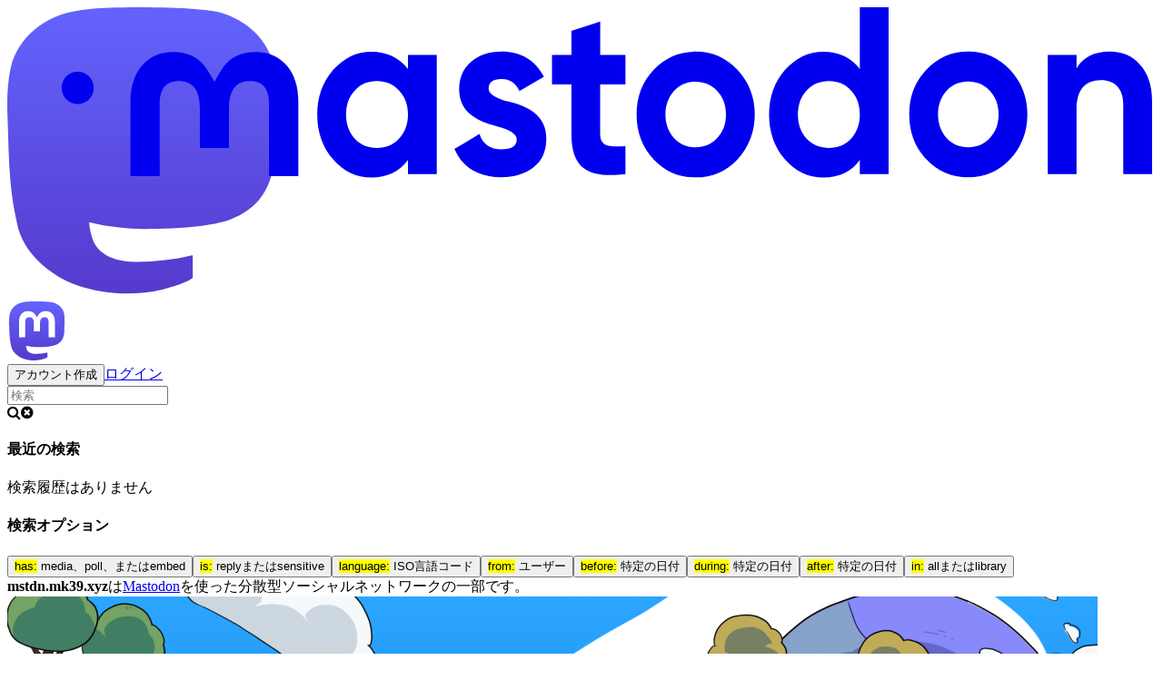

--- FILE ---
content_type: application/javascript
request_url: https://mstdn.mk39.xyz/packs/js/application-d2dcad5eb06a66e6424e.chunk.js
body_size: 21152
content:
(window.webpackJsonp=window.webpackJsonp||[]).push([[438],{1079:function(e,t,n){"use strict";n.r(t);n(104);var o=n(99),r=n(30),a=n(0),s=n(1),i=n.n(s),c=n(2),u=n.n(c),l=n(82),d=n(398),p=n(11),h=n(192),m=n(127),g=n(67),f=n(244),b=n(19),v=n(196),O=n.n(v),y=n(5);class _ extends c.PureComponent{constructor(){super(...arguments),this.state={hasError:!1,errorMessage:void 0,stackTrace:void 0,mappedStackTrace:void 0,componentStack:void 0},this.handleCopyStackTrace=()=>{const{errorMessage:e,stackTrace:t,mappedStackTrace:n}=this.state,o=document.createElement("textarea");let r=[e,t];n&&r.push(n),o.textContent=r.join("\n\n\n"),o.style.position="fixed",document.body.appendChild(o);try{o.select(),document.execCommand("copy")}catch(e){}finally{document.body.removeChild(o)}this.setState({copied:!0}),setTimeout((()=>this.setState({copied:!1})),700)}}componentDidCatch(e,t){this.setState({hasError:!0,errorMessage:e.toString(),stackTrace:e.stack,componentStack:t&&t.componentStack,mappedStackTrace:void 0}),O.a.fromError(e).then((e=>{this.setState({mappedStackTrace:e.map((e=>e.toString())).join("\n")})})).catch((()=>{this.setState({mappedStackTrace:void 0})}))}render(){const{hasError:e,copied:t,errorMessage:n}=this.state;if(!e)return this.props.children;const o=n&&n.includes("NotFoundError");return Object(a.a)("div",{className:"error-boundary"},void 0,Object(a.a)("div",{},void 0,Object(a.a)("p",{className:"error-boundary__error"},void 0,o?Object(a.a)(b.a,{id:"error.unexpected_crash.explanation_addons",defaultMessage:"This page could not be displayed correctly. This error is likely caused by a browser add-on or automatic translation tools."}):Object(a.a)(b.a,{id:"error.unexpected_crash.explanation",defaultMessage:"Due to a bug in our code or a browser compatibility issue, this page could not be displayed correctly."})),Object(a.a)("p",{},void 0,o?Object(a.a)(b.a,{id:"error.unexpected_crash.next_steps_addons",defaultMessage:"Try disabling them and refreshing the page. If that does not help, you may still be able to use Mastodon through a different browser or native app."}):Object(a.a)(b.a,{id:"error.unexpected_crash.next_steps",defaultMessage:"Try refreshing the page. If that does not help, you may still be able to use Mastodon through a different browser or native app."})),Object(a.a)("p",{className:"error-boundary__footer"},void 0,"Mastodon v",y.H," · ",Object(a.a)("a",{href:y.x,rel:"noopener noreferrer",target:"_blank"},void 0,Object(a.a)(b.a,{id:"errors.unexpected_crash.report_issue",defaultMessage:"Report issue"}))," · ",Object(a.a)("button",{onClick:this.handleCopyStackTrace,className:t?"copied":""},void 0,Object(a.a)(b.a,{id:"errors.unexpected_crash.copy_stacktrace",defaultMessage:"Copy stacktrace to clipboard"})))),Object(a.a)(l.a,{},void 0,Object(a.a)("meta",{name:"robots",content:"noindex"})))}}var j=n(87),C=n(58),w=n.n(C),M=n(75),x=n.n(M),S=Object.assign||function(e){for(var t=1;t<arguments.length;t++){var n=arguments[t];for(var o in n)Object.prototype.hasOwnProperty.call(n,o)&&(e[o]=n[o])}return e};function k(e,t){if(!e)throw new ReferenceError("this hasn't been initialised - super() hasn't been called");return!t||"object"!=typeof t&&"function"!=typeof t?e:t}var T=function(e){function t(){var n,o;!function(e,t){if(!(e instanceof t))throw new TypeError("Cannot call a class as a function")}(this,t);for(var r=arguments.length,a=Array(r),s=0;s<r;s++)a[s]=arguments[s];return n=o=k(this,e.call.apply(e,[this].concat(a))),o.state={match:o.computeMatch(o.props.history.location.pathname)},k(o,n)}return function(e,t){if("function"!=typeof t&&null!==t)throw new TypeError("Super expression must either be null or a function, not "+typeof t);e.prototype=Object.create(t&&t.prototype,{constructor:{value:e,enumerable:!1,writable:!0,configurable:!0}}),t&&(Object.setPrototypeOf?Object.setPrototypeOf(e,t):e.__proto__=t)}(t,e),t.prototype.getChildContext=function(){return{router:S({},this.context.router,{history:this.props.history,route:{location:this.props.history.location,match:this.state.match}})}},t.prototype.computeMatch=function(e){return{path:"/",url:"/",params:{},isExact:"/"===e}},t.prototype.componentWillMount=function(){var e=this,t=this.props,n=t.children,o=t.history;x()(null==n||1===u.a.Children.count(n),"A <Router> may have only one child element"),this.unlisten=o.listen((function(){e.setState({match:e.computeMatch(o.location.pathname)})}))},t.prototype.componentWillReceiveProps=function(e){w()(this.props.history===e.history,"You cannot change <Router history>")},t.prototype.componentWillUnmount=function(){this.unlisten()},t.prototype.render=function(){var e=this.props.children;return e?u.a.Children.only(e):null},t}(u.a.Component);T.propTypes={history:i.a.object.isRequired,children:i.a.node},T.contextTypes={router:i.a.object},T.childContextTypes={router:i.a.object.isRequired};var N=T,L=n(56);const E=Object(j.a)(),A=E.push.bind(E),R=E.replace.bind(E);E.push=(e,t)=>{var n;(t=null!=(n=t)?n:{}).fromMastodon=!0,"multi-column"!==Object(L.c)()||e.startsWith("/deck")?A(e,t):A(`/deck${e}`,t)},E.replace=(e,t)=>{var n,o;null!=(n=E.location.state)&&n.fromMastodon&&((t=null!=(o=t)?o:{}).fromMastodon=!0);"multi-column"!==Object(L.c)()||e.startsWith("/deck")?R(e,t):R(`/deck${e}`,t)};const P=e=>{let{children:t}=e;return Object(a.a)(N,{history:E},void 0,t)};var I=n(44),F=n.n(I),D=n(7),G=n(38),H=n(9),U=n.n(H),$=n(195),B=n.n($),q={},W=0,z=function(){var e=arguments.length>0&&void 0!==arguments[0]?arguments[0]:"/",t=arguments.length>1&&void 0!==arguments[1]?arguments[1]:{};if("/"===e)return e;var n=function(e){var t=e,n=q[t]||(q[t]={});if(n[e])return n[e];var o=B.a.compile(e);return W<1e4&&(n[e]=o,W++),o}(e);return n(t,{pretty:!0})},J=Object.assign||function(e){for(var t=1;t<arguments.length;t++){var n=arguments[t];for(var o in n)Object.prototype.hasOwnProperty.call(n,o)&&(e[o]=n[o])}return e};var Q=function(e){function t(){return function(e,t){if(!(e instanceof t))throw new TypeError("Cannot call a class as a function")}(this,t),function(e,t){if(!e)throw new ReferenceError("this hasn't been initialised - super() hasn't been called");return!t||"object"!=typeof t&&"function"!=typeof t?e:t}(this,e.apply(this,arguments))}return function(e,t){if("function"!=typeof t&&null!==t)throw new TypeError("Super expression must either be null or a function, not "+typeof t);e.prototype=Object.create(t&&t.prototype,{constructor:{value:e,enumerable:!1,writable:!0,configurable:!0}}),t&&(Object.setPrototypeOf?Object.setPrototypeOf(e,t):e.__proto__=t)}(t,e),t.prototype.isStatic=function(){return this.context.router&&this.context.router.staticContext},t.prototype.componentWillMount=function(){x()(this.context.router,"You should not use <Redirect> outside a <Router>"),this.isStatic()&&this.perform()},t.prototype.componentDidMount=function(){this.isStatic()||this.perform()},t.prototype.componentDidUpdate=function(e){var t=Object(j.b)(e.to),n=Object(j.b)(this.props.to);Object(j.c)(t,n)?w()(!1,"You tried to redirect to the same route you're currently on: \""+n.pathname+n.search+'"'):this.perform()},t.prototype.computeTo=function(e){var t=e.computedMatch,n=e.to;return t?"string"==typeof n?z(n,t.params):J({},n,{pathname:z(n.pathname,t.params)}):n},t.prototype.perform=function(){var e=this.context.router.history,t=this.props.push,n=this.computeTo(this.props);t?e.push(n):e.replace(n)},t.prototype.render=function(){return null},t}(u.a.Component);Q.propTypes={computedMatch:i.a.object,push:i.a.bool,from:i.a.string,to:i.a.oneOfType([i.a.string,i.a.object]).isRequired},Q.defaultProps={push:!1},Q.contextTypes={router:i.a.shape({history:i.a.shape({push:i.a.func.isRequired,replace:i.a.func.isRequired}).isRequired,staticContext:i.a.object}).isRequired};var Y=Q,V=n(1086),K=n(123),Z=n(97),X=n(68),ee=n(349),te=n(95),ne=n(108),oe=n(60),re=n(100),ae=n(90),se=n(16),ie=n.n(se),ce=n(18),ue=n(37),le=n(51),de=n(23);const pe=Object(D.d)({close:{id:"lightbox.close",defaultMessage:"Close"}});class he extends ce.a{render(){const{account:e,statusId:t,onClose:n,intl:o}=this.props;return Object(a.a)("div",{className:"picture-in-picture__header"},void 0,Object(a.a)(ae.a,{to:`/@${e.get("acct")}/${t}`,className:"picture-in-picture__header__account"},void 0,Object(a.a)(ue.a,{account:e,size:36}),Object(a.a)(le.a,{account:e})),Object(a.a)(de.a,{icon:"times",onClick:n,title:o.formatMessage(pe.close)}))}}he.propTypes={accountId:i.a.string.isRequired,statusId:i.a.string.isRequired,account:ie.a.map.isRequired,onClose:i.a.func.isRequired,intl:i.a.object.isRequired};var me=Object(p.connect)(((e,t)=>{let{accountId:n}=t;return{account:e.getIn(["accounts",n])}}))(Object(G.c)(he));class ge extends c.Component{constructor(){super(...arguments),this.handleClose=()=>{const{dispatch:e}=this.props;e(Object(te.d)())}}render(){const{type:e,src:t,currentTime:n,accountId:o,statusId:r}=this.props;if(!n)return null;let s;return"video"===e?s=Object(a.a)(oe.default,{src:t,currentTime:this.props.currentTime,volume:this.props.volume,muted:this.props.muted,autoPlay:!0,inline:!0,alwaysVisible:!0}):"audio"===e&&(s=Object(a.a)(ne.default,{src:t,currentTime:this.props.currentTime,volume:this.props.volume,muted:this.props.muted,poster:this.props.poster,backgroundColor:this.props.backgroundColor,foregroundColor:this.props.foregroundColor,accentColor:this.props.accentColor,autoPlay:!0})),Object(a.a)("div",{className:"picture-in-picture"},void 0,Object(a.a)(me,{accountId:o,statusId:r,onClose:this.handleClose}),s,Object(a.a)(re.a,{statusId:r}))}}var fe=Object(p.connect)((e=>({...e.get("picture_in_picture")})))(ge),be=n(12),ve=n(111),Oe=n(48),ye=n(21),_e=n(102),je=n(20),Ce=n(15),we=n(171);const Me=()=>Object(a.a)("svg",{viewBox:"0 0 261 66",className:"logo logo--wordmark",role:"img"},void 0,Object(a.a)("title",{},void 0,"Mastodon"),Object(a.a)("use",{xlinkHref:"#logo-symbol-wordmark"})),xe=()=>Object(a.a)("img",{src:we.default,alt:"Mastodon",className:"logo logo--icon"});var Se=n(4);const ke=Object(p.connect)((e=>({account:e.getIn(["accounts",y.o])})))((e=>{let{account:t}=e;return Object(a.a)(ae.a,{to:`/@${t.get("acct")}`,title:t.get("acct")},void 0,Object(a.a)(ue.a,{account:t,size:35}))})),Te=Object(D.d)({search:{id:"navigation_bar.search",defaultMessage:"Search"}});class Ne extends c.PureComponent{componentDidMount(){const{dispatchServer:e}=this.props;e()}render(){const{signedIn:e}=this.context.identity,{location:t,openClosedRegistrationsModal:n,signupUrl:o,intl:r}=this.props;let s;if(e)s=Object(Se.jsxs)(Se.Fragment,{children:["/search"!==t.pathname&&Object(a.a)(ae.a,{to:"/search",className:"button button-secondary","aria-label":r.formatMessage(Te.search)},void 0,Object(a.a)(Ce.a,{id:"search"})),"/publish"!==t.pathname&&Object(a.a)(ae.a,{to:"/publish",className:"button button-secondary"},void 0,Object(a.a)(b.a,{id:"compose_form.publish_form",defaultMessage:"New post"})),Object(a.a)(ke,{})]});else if(y.y)s=Object(a.a)("a",{href:y.y,"data-method":"post",className:"button button--block button-tertiary"},void 0,Object(a.a)(b.a,{id:"sign_in_banner.sso_redirect",defaultMessage:"Login or Register"}));else{let e;e=y.t?Object(a.a)("a",{href:o,className:"button"},void 0,Object(a.a)(b.a,{id:"sign_in_banner.create_account",defaultMessage:"Create account"})):Object(a.a)("button",{className:"button",onClick:n},void 0,Object(a.a)(b.a,{id:"sign_in_banner.create_account",defaultMessage:"Create account"})),s=Object(Se.jsxs)(Se.Fragment,{children:[e,Object(a.a)("a",{href:"/auth/sign_in",className:"button button-tertiary"},void 0,Object(a.a)(b.a,{id:"sign_in_banner.sign_in",defaultMessage:"Login"}))]})}return Object(a.a)("div",{className:"ui__header"},void 0,Object(a.a)(ae.a,{to:"/",className:"ui__header__logo"},void 0,Object(a.a)(Me,{}),Object(a.a)(xe,{})),Object(a.a)("div",{className:"ui__header__links"},void 0,s))}}Ne.contextTypes={identity:i.a.object};var Le=Object(G.c)(Object(V.a)(Object(p.connect)((e=>({signupUrl:e.getIn(["server","server","registrations","url"],null)||"/auth/sign_up"})),(e=>({openClosedRegistrationsModal(){e(Object(je.b)({modalType:"CLOSED_REGISTRATIONS"}))},dispatchServer(){e(Object(Oe.o)())}})))(Ne))),Ee=n(66),Ae=n.n(Ee),Re=n(84);class Pe extends c.PureComponent{constructor(){super(...arguments),this.handleKeyUp=e=>{const t=e.keyCode;if(this.props.active&&27===t)e.preventDefault(),e.stopPropagation(),this.props.onClose()}}componentDidMount(){window.addEventListener("keyup",this.handleKeyUp,!1)}componentWillUnmount(){window.removeEventListener("keyup",this.handleKeyUp)}render(){const{active:e}=this.props;return Object(a.a)(Re.a,{defaultStyle:{backgroundOpacity:0,backgroundScale:.95},style:{backgroundOpacity:Ae()(e?1:0,{stiffness:150,damping:15}),backgroundScale:Ae()(e?1:.95,{stiffness:200,damping:3})}},void 0,(t=>{let{backgroundOpacity:n,backgroundScale:o}=t;return Object(a.a)("div",{className:"upload-area",style:{visibility:e?"visible":"hidden",opacity:n}},void 0,Object(a.a)("div",{className:"upload-area__drop"},void 0,Object(a.a)("div",{className:"upload-area__background",style:{transform:`scale(${o})`}}),Object(a.a)("div",{className:"upload-area__content"},void 0,Object(a.a)(b.a,{id:"upload_area.title",defaultMessage:"Drag & drop to upload"}))))}))}}var Ie=n(203),Fe=n(112),De=n(135),Ge=n(17),He=n(149),Ue=n(240);class $e extends ce.a{render(){let{title:e,icon:t,multiColumn:n}=this.props;return Object(a.a)(He.a,{},void 0,Object(a.a)(Ue.a,{icon:t,title:e,multiColumn:n,focusable:!1,placeholder:!0}),Object(a.a)("div",{className:"scrollable"}))}}$e.propTypes={title:i.a.oneOfType([i.a.node,i.a.string]),icon:i.a.string,multiColumn:i.a.bool},$e.defaultProps={title:"",icon:""};var Be=n(350),qe=n(45),We=n(63),ze=n(242);const Je=Object(D.d)({aboutActiveUsers:{id:"server_banner.about_active_users",defaultMessage:"People using this server during the last 30 days (Monthly Active Users)"}});class Qe extends c.PureComponent{componentDidMount(){const{dispatch:e}=this.props;e(Object(Oe.o)())}render(){const{server:e,intl:t}=this.props,n=e.get("isLoading");return Object(a.a)("div",{className:"server-banner"},void 0,Object(a.a)("div",{className:"server-banner__introduction"},void 0,Object(a.a)(b.a,{id:"server_banner.introduction",defaultMessage:"{domain} is part of the decentralized social network powered by {mastodon}.",values:{domain:Object(a.a)("strong",{},void 0,y.i),mastodon:Object(a.a)("a",{href:"https://joinmastodon.org",target:"_blank"},void 0,"Mastodon")}})),Object(a.a)(Be.a,{blurhash:e.getIn(["thumbnail","blurhash"]),src:e.getIn(["thumbnail","url"]),className:"server-banner__hero"}),Object(a.a)("div",{className:"server-banner__description"},void 0,n?Object(Se.jsxs)(Se.Fragment,{children:[Object(a.a)(We.a,{width:"100%"}),Object(a.a)("br",{}),Object(a.a)(We.a,{width:"100%"}),Object(a.a)("br",{}),Object(a.a)(We.a,{width:"70%"})]}):e.get("description")),Object(a.a)("div",{className:"server-banner__meta"},void 0,Object(a.a)("div",{className:"server-banner__meta__column"},void 0,Object(a.a)("h4",{},void 0,Object(a.a)(b.a,{id:"server_banner.administered_by",defaultMessage:"Administered by:"})),Object(a.a)(ze.a,{id:e.getIn(["contact","account","id"]),size:36,minimal:!0})),Object(a.a)("div",{className:"server-banner__meta__column"},void 0,Object(a.a)("h4",{},void 0,Object(a.a)(b.a,{id:"server_banner.server_stats",defaultMessage:"Server stats:"})),n?Object(Se.jsxs)(Se.Fragment,{children:[Object(a.a)("strong",{className:"server-banner__number"},void 0,Object(a.a)(We.a,{width:"10ch"})),Object(a.a)("br",{}),Object(a.a)("span",{className:"server-banner__number-label"},void 0,Object(a.a)(We.a,{width:"5ch"}))]}):Object(Se.jsxs)(Se.Fragment,{children:[Object(a.a)("strong",{className:"server-banner__number"},void 0,Object(a.a)(qe.a,{value:e.getIn(["usage","users","active_month"])})),Object(a.a)("br",{}),Object(a.a)("span",{className:"server-banner__number-label",title:t.formatMessage(Je.aboutActiveUsers)},void 0,Object(a.a)(b.a,{id:"server_banner.active_users",defaultMessage:"active users"}))]}))),Object(a.a)("hr",{className:"spacer"}),Object(a.a)(ae.a,{className:"button button--block button-secondary",to:"/about"},void 0,Object(a.a)(b.a,{id:"server_banner.learn_more",defaultMessage:"Learn more"})))}}var Ye=Object(p.connect)((e=>({server:e.getIn(["server","server"])})))(Object(G.c)(Qe)),Ve=n(175),Ke=n(260),Ze=n(261),Xe=n(257);class et extends c.PureComponent{constructor(){super(...arguments),this.onFocus=()=>{const{dispatch:e}=this.props;e(Object(be.fb)(!0))},this.onBlur=()=>{const{dispatch:e}=this.props;e(Object(be.fb)(!1))}}componentDidMount(){const{dispatch:e}=this.props;e(Object(be.sb)())}componentWillUnmount(){const{dispatch:e}=this.props;e(Object(be.Db)())}render(){const{signedIn:e}=this.context.identity;return Object(a.a)("div",{className:"compose-panel",onFocus:this.onFocus},void 0,Object(a.a)(Ze.a,{openInRoute:!0}),!e&&Object(Se.jsxs)(Se.Fragment,{children:[Object(a.a)(Ye,{}),Object(a.a)("div",{className:"flex-spacer"})]}),e&&Object(Se.jsxs)(Se.Fragment,{children:[Object(a.a)(Ke.a,{onClose:this.onBlur}),Object(a.a)(Ve.a,{singleColumn:!0})]}),Object(a.a)(Xe.a,{}))}}et.contextTypes={identity:i.a.object.isRequired};var tt=Object(p.connect)()(et);var nt=()=>Object(a.a)("div",{className:"drawer"},void 0,Object(a.a)("div",{className:"drawer__pager"},void 0,Object(a.a)("div",{className:"drawer__inner"}))),ot=n(1256),rt=n(3),at=n(36),st=n(151);const it=Object(D.d)({lastStatusAt:{id:"account.featured_tags.last_status_at",defaultMessage:"Last post on {date}"},empty:{id:"account.featured_tags.last_status_never",defaultMessage:"No posts"}});class ct extends ce.a{render(){const{account:e,featuredTags:t,intl:n}=this.props;return!e||e.get("suspended")||t.isEmpty()?null:Object(a.a)("div",{className:"getting-started__trends"},void 0,Object(a.a)("h4",{},void 0,Object(a.a)(b.a,{id:"account.featured_tags.title",defaultMessage:"{name}'s featured hashtags",values:{name:Object(a.a)("bdi",{dangerouslySetInnerHTML:{__html:e.get("display_name_html")}})}})),t.take(3).map((t=>Object(a.a)(st.c,{name:t.get("name"),to:`/@${e.get("acct")}/tagged/${t.get("name")}`,uses:1*t.get("statuses_count"),withGraph:!1,description:1*t.get("statuses_count")>0?n.formatMessage(it.lastStatusAt,{date:n.formatDate(t.get("last_status_at"),{month:"short",day:"2-digit"})}):n.formatMessage(it.empty)},t.get("name")))))}}ct.contextTypes={router:i.a.object},ct.propTypes={account:ie.a.map,featuredTags:ie.a.list,tagged:i.a.string,intl:i.a.object.isRequired};var ut=Object(G.c)(ct);var lt=Object(p.connect)((()=>{const e=Object(at.e)();return(t,n)=>{let{accountId:o}=n;return{account:e(t,o),featuredTags:t.getIn(["user_lists","featured_tags",o,"items"],Object(rt.List)())}}}))(ut),dt=n(153);class pt extends c.PureComponent{render(){const{accountId:e,isLoading:t,match:{params:{tagged:n}}}=this.props;return t?null:Object(Se.jsxs)(Se.Fragment,{children:[Object(a.a)("div",{className:"flex-spacer"}),Object(a.a)(lt,{accountId:e,tagged:n})]})}}var ht=Object(p.connect)(((e,t)=>{let{match:{params:{acct:n}}}=t;const o=e.getIn(["accounts_map",Object(dt.b)(n)]);return o?{accountId:o,isLoading:!1}:{isLoading:!0}}))(pt),mt=n(375);const gt=()=>y.v?Object(Se.jsxs)(Se.Fragment,{children:[Object(a.a)("div",{className:"flex-spacer"}),Object(a.a)(mt.a,{})]}):null;class ft extends c.PureComponent{render(){return Object(a.a)(ot.a,{},void 0,Object(a.a)(d.a,{path:"/@:acct",exact:!0,component:ht}),Object(a.a)(d.a,{path:"/@:acct/tagged/:tagged?",exact:!0,component:ht}),Object(a.a)(d.a,{path:"/@:acct/with_replies",exact:!0,component:ht}),Object(a.a)(d.a,{path:"/@:acct/followers",exact:!0,component:ht}),Object(a.a)(d.a,{path:"/@:acct/following",exact:!0,component:ht}),Object(a.a)(d.a,{path:"/@:acct/media",exact:!0,component:ht}),Object(a.a)(d.a,{component:gt}))}}var bt=Object(V.a)(ft),vt=n(62),Ot=n(126);const yt=Object(D.d)({logoutMessage:{id:"confirmations.logout.message",defaultMessage:"Are you sure you want to log out?"},logoutConfirm:{id:"confirmations.logout.confirm",defaultMessage:"Log out"}});class _t extends c.PureComponent{constructor(){super(...arguments),this.handleLogOutClick=e=>(e.preventDefault(),e.stopPropagation(),this.props.onLogout(),!1)}render(){const{disabledAcct:e,movedToAcct:t}=this.props,n=Object(a.a)(ae.a,{to:`/@${e}`},void 0,e,"@",y.i);return Object(a.a)("div",{className:"sign-in-banner"},void 0,Object(a.a)("p",{},void 0,t?Object(a.a)(b.a,{id:"moved_to_account_banner.text",defaultMessage:"Your account {disabledAccount} is currently disabled because you moved to {movedToAccount}.",values:{disabledAccount:n,movedToAccount:Object(a.a)(ae.a,{to:`/@${t}`},void 0,t.includes("@")?t:`${t}@${y.i}`)}}):Object(a.a)(b.a,{id:"disabled_account_banner.text",defaultMessage:"Your account {disabledAccount} is currently disabled.",values:{disabledAccount:n}})),Object(a.a)("a",{href:"/auth/edit",className:"button button--block"},void 0,Object(a.a)(b.a,{id:"disabled_account_banner.account_settings",defaultMessage:"Account settings"})),Object(a.a)("button",{type:"button",className:"button button--block button-tertiary",onClick:this.handleLogOutClick},void 0,Object(a.a)(b.a,{id:"confirmations.logout.confirm",defaultMessage:"Log out"})))}}var jt=Object(G.c)(Object(p.connect)((e=>({disabledAcct:e.getIn(["accounts",y.g,"acct"]),movedToAcct:y.p?e.getIn(["accounts",y.p,"acct"]):void 0})),((e,t)=>{let{intl:n}=t;return{onLogout(){e(Object(je.b)({modalType:"CONFIRM",modalProps:{message:n.formatMessage(yt.logoutMessage),confirm:n.formatMessage(yt.logoutConfirm),closeWhenConfirm:!1,onConfirm:()=>Object(Ot.a)()}}))}}}))(_t)),Ct=n(10),wt=n(173);const Mt=Object(D.d)({text:{id:"navigation_bar.follow_requests",defaultMessage:"Follow requests"}});class xt extends c.Component{componentDidMount(){const{dispatch:e}=this.props;e(Object(Ct.P)())}render(){const{count:e,intl:t}=this.props;return 0===e?null:Object(a.a)(vt.a,{transparent:!0,to:"/follow_requests",icon:Object(a.a)(wt.a,{className:"column-link__icon",id:"user-plus",count:e}),text:t.formatMessage(Mt.text)})}}var St=Object(G.c)(Object(p.connect)((e=>({count:e.getIn(["user_lists","follow_requests","items"],Object(rt.List)()).size})))(xt)),kt=n(34),Tt=n(24);const Nt=Object(kt.a)([e=>e.get("lists")],(e=>e?e.toList().filter((e=>!!e)).sort(((e,t)=>e.get("title").localeCompare(t.get("title")))).take(4):e));class Lt extends ce.a{componentDidMount(){const{dispatch:e}=this.props;e(Object(Tt.I)())}render(){const{lists:e}=this.props;return!e||e.isEmpty()?null:Object(a.a)("div",{className:"list-panel"},void 0,Object(a.a)("hr",{}),e.map((e=>Object(a.a)(vt.a,{icon:"list-ul",strict:!0,text:e.get("title"),to:`/lists/${e.get("id")}`,transparent:!0},e.get("id")))))}}Lt.propTypes={dispatch:i.a.func.isRequired,lists:ie.a.list};var Et=Object(V.a)(Object(p.connect)((e=>({lists:Nt(e)})))(Lt));var At=Object(p.connect)((e=>({count:e.getIn(["notifications","unread"]),id:"bell"})))(wt.a),Rt=n(64);var Pt=()=>{const e=Object(Rt.b)(),t=Object(c.useCallback)((()=>e(Object(je.b)({modalType:"CLOSED_REGISTRATIONS"}))),[e]);let n;const o=Object(Rt.c)((e=>e.getIn(["server","server","registrations","url"],null)||"/auth/sign_up"));return y.y?Object(a.a)("div",{className:"sign-in-banner"},void 0,Object(a.a)("p",{},void 0,Object(a.a)(b.a,{id:"sign_in_banner.text",defaultMessage:"Login to follow profiles or hashtags, favorite, share and reply to posts. You can also interact from your account on a different server."})),Object(a.a)("a",{href:y.y,"data-method":"post",className:"button button--block button-tertiary"},void 0,Object(a.a)(b.a,{id:"sign_in_banner.sso_redirect",defaultMessage:"Login or Register"}))):(n=y.t?Object(a.a)("a",{href:o,className:"button button--block"},void 0,Object(a.a)(b.a,{id:"sign_in_banner.create_account",defaultMessage:"Create account"})):Object(a.a)("button",{className:"button button--block",onClick:t},void 0,Object(a.a)(b.a,{id:"sign_in_banner.create_account",defaultMessage:"Create account"})),Object(a.a)("div",{className:"sign-in-banner"},void 0,Object(a.a)("p",{},void 0,Object(a.a)(b.a,{id:"sign_in_banner.text",defaultMessage:"Login to follow profiles or hashtags, favorite, share and reply to posts. You can also interact from your account on a different server."})),n,Object(a.a)("a",{href:"/auth/sign_in",className:"button button--block button-tertiary"},void 0,Object(a.a)(b.a,{id:"sign_in_banner.sign_in",defaultMessage:"Login"}))))};const It=Object(D.d)({home:{id:"tabs_bar.home",defaultMessage:"Home"},notifications:{id:"tabs_bar.notifications",defaultMessage:"Notifications"},explore:{id:"explore.title",defaultMessage:"Explore"},firehose:{id:"column.firehose",defaultMessage:"Live feeds"},direct:{id:"navigation_bar.direct",defaultMessage:"Private mentions"},favourites:{id:"navigation_bar.favourites",defaultMessage:"Favorites"},bookmarks:{id:"navigation_bar.bookmarks",defaultMessage:"Bookmarks"},lists:{id:"navigation_bar.lists",defaultMessage:"Lists"},preferences:{id:"navigation_bar.preferences",defaultMessage:"Preferences"},followsAndFollowers:{id:"navigation_bar.follows_and_followers",defaultMessage:"Follows and followers"},about:{id:"navigation_bar.about",defaultMessage:"About"},search:{id:"navigation_bar.search",defaultMessage:"Search"},advancedInterface:{id:"navigation_bar.advanced_interface",defaultMessage:"Open in advanced web interface"},openedInClassicInterface:{id:"navigation_bar.opened_in_classic_interface",defaultMessage:"Posts, accounts, and other specific pages are opened by default in the classic web interface."}});class Ft extends c.Component{constructor(){super(...arguments),this.isFirehoseActive=(e,t)=>e||t.pathname.startsWith("/public")}render(){const{intl:e}=this.props,{signedIn:t,disabledAccountId:n}=this.context.identity;return Object(a.a)("div",{className:"navigation-panel"},void 0,Object(a.a)("div",{className:"navigation-panel__logo"},void 0,Object(a.a)(ae.a,{to:"/",className:"column-link column-link--logo"},void 0,Object(a.a)(Me,{})),L.d?Object(a.a)("div",{class:"switch-to-advanced"},void 0,e.formatMessage(It.openedInClassicInterface)," ",Object(a.a)("a",{href:`/deck${location.pathname}`,class:"switch-to-advanced__toggle"},void 0,e.formatMessage(It.advancedInterface))):Object(a.a)("hr",{})),t&&Object(Se.jsxs)(Se.Fragment,{children:[Object(a.a)(vt.a,{transparent:!0,to:"/home",icon:"home",text:e.formatMessage(It.home)}),Object(a.a)(vt.a,{transparent:!0,to:"/notifications",icon:Object(a.a)(At,{className:"column-link__icon"}),text:e.formatMessage(It.notifications)}),Object(a.a)(St,{})]}),y.D?Object(a.a)(vt.a,{transparent:!0,to:"/explore",icon:"hashtag",text:e.formatMessage(It.explore)}):Object(a.a)(vt.a,{transparent:!0,to:"/search",icon:"search",text:e.formatMessage(It.search)}),(t||y.A)&&Object(a.a)(vt.a,{transparent:!0,to:"/public/local",isActive:this.isFirehoseActive,icon:"globe",text:e.formatMessage(It.firehose)}),!t&&Object(a.a)("div",{className:"navigation-panel__sign-in-banner"},void 0,Object(a.a)("hr",{}),n?Object(a.a)(jt,{}):Object(a.a)(Pt,{})),t&&Object(Se.jsxs)(Se.Fragment,{children:[Object(a.a)(vt.a,{transparent:!0,to:"/conversations",icon:"at",text:e.formatMessage(It.direct)}),Object(a.a)(vt.a,{transparent:!0,to:"/bookmarks",icon:"bookmark",text:e.formatMessage(It.bookmarks)}),Object(a.a)(vt.a,{transparent:!0,to:"/favourites",icon:"star",text:e.formatMessage(It.favourites)}),Object(a.a)(vt.a,{transparent:!0,to:"/lists",icon:"list-ul",text:e.formatMessage(It.lists)}),Object(a.a)(Et,{}),Object(a.a)("hr",{}),Object(a.a)(vt.a,{transparent:!0,href:"/settings/preferences",icon:"cog",text:e.formatMessage(It.preferences)})]}),Object(a.a)("div",{className:"navigation-panel__legal"},void 0,Object(a.a)("hr",{}),Object(a.a)(vt.a,{transparent:!0,to:"/about",icon:"ellipsis-h",text:e.formatMessage(It.about)})),Object(a.a)(bt,{}))}}Ft.contextTypes={router:i.a.object.isRequired,identity:i.a.object.isRequired};var Dt=Object(G.c)(Ft);const Gt={COMPOSE:Ge.k,HOME:Ge.B,NOTIFICATIONS:Ge.L,PUBLIC:Ge.P,REMOTE:Ge.P,COMMUNITY:Ge.i,HASHTAG:Ge.A,DIRECT:Ge.l,FAVOURITES:Ge.r,BOOKMARKS:Ge.g,LIST:Ge.G,DIRECTORY:Ge.m};class Ht extends ce.a{constructor(){super(...arguments),this.mediaQuery="matchMedia"in window&&window.matchMedia("(max-width: 1174px)"),this.state={renderComposePanel:!(this.mediaQuery&&this.mediaQuery.matches)},this.handleLayoutChange=e=>{this.setState({renderComposePanel:!e.matches})},this.handleWheel=()=>{"function"==typeof this._interruptScrollAnimation&&this._interruptScrollAnimation()},this.setRef=e=>{this.node=e},this.renderLoading=e=>()=>"COMPOSE"===e?Object(a.a)(nt,{}):Object(a.a)($e,{multiColumn:!0}),this.renderError=e=>Object(Se.jsx)(_e.a,{multiColumn:!0,errorType:"network",...e})}componentDidMount(){this.props.singleColumn||this.node.addEventListener("wheel",this.handleWheel,!!Ie.a&&{passive:!0}),this.mediaQuery&&(this.mediaQuery.addEventListener?this.mediaQuery.addEventListener("change",this.handleLayoutChange):this.mediaQuery.addListener(this.handleLayoutChange),this.setState({renderComposePanel:!this.mediaQuery.matches})),this.isRtlLayout=document.getElementsByTagName("body")[0].classList.contains("rtl")}UNSAFE_componentWillUpdate(e){this.props.singleColumn!==e.singleColumn&&e.singleColumn&&this.node.removeEventListener("wheel",this.handleWheel)}componentDidUpdate(e){this.props.singleColumn===e.singleColumn||this.props.singleColumn||this.node.addEventListener("wheel",this.handleWheel,!!Ie.a&&{passive:!0})}componentWillUnmount(){this.props.singleColumn||this.node.removeEventListener("wheel",this.handleWheel),this.mediaQuery&&(this.mediaQuery.removeEventListener?this.mediaQuery.removeEventListener("change",this.handleLayoutChange):this.mediaQuery.removeListener(this.handleLayoutChange))}handleChildrenContentChange(){if(!this.props.singleColumn){const e=this.isRtlLayout?-1:1;this._interruptScrollAnimation=Object(Fe.a)(this.node,(this.node.scrollWidth-window.innerWidth)*e)}}render(){const{columns:e,children:t,singleColumn:n,isModalOpen:o}=this.props,{renderComposePanel:r}=this.state;return n?Object(a.a)("div",{className:"columns-area__panels"},void 0,Object(a.a)("div",{className:"columns-area__panels__pane columns-area__panels__pane--compositional"},void 0,Object(a.a)("div",{className:"columns-area__panels__pane__inner"},void 0,r&&Object(a.a)(tt,{}))),Object(a.a)("div",{className:"columns-area__panels__main"},void 0,Object(a.a)("div",{className:"tabs-bar__wrapper"},void 0,Object(a.a)("div",{id:"tabs-bar__portal"})),Object(a.a)("div",{className:"columns-area columns-area--mobile"},void 0,t)),Object(a.a)("div",{className:"columns-area__panels__pane columns-area__panels__pane--start columns-area__panels__pane--navigational"},void 0,Object(a.a)("div",{className:"columns-area__panels__pane__inner"},void 0,Object(a.a)(Dt,{})))):Object(Se.jsxs)("div",{className:"columns-area "+(o?"unscrollable":""),ref:this.setRef,children:[e.map((e=>{const t=null===e.get("params",null)?null:e.get("params").toJS(),n=t&&t.other?t.other:{};return Object(a.a)(De.a,{fetchComponent:Gt[e.get("id")],loading:this.renderLoading(e.get("id")),error:this.renderError},e.get("uuid"),(o=>Object(Se.jsx)(o,{columnId:e.get("uuid"),params:t,multiColumn:!0,...n})))})),c.Children.map(t,(e=>Object(c.cloneElement)(e,{multiColumn:!0})))]})}}Ht.contextTypes={router:i.a.object.isRequired},Ht.propTypes={columns:ie.a.list.isRequired,isModalOpen:i.a.bool.isRequired,singleColumn:i.a.bool,children:i.a.node};var Ut=Object(p.connect)((e=>({columns:e.getIn(["settings","columns"]),isModalOpen:!!e.get("modal").modalType})),null,null,{forwardRef:!0})(Ht),$t=n(184),Bt=n(197),qt=n(188);class Wt extends c.PureComponent{render(){const{multiColumn:e,children:t}=this.props,{location:n}=this.context.router.route,o=e&&n.pathname.startsWith("/deck")?{...n,pathname:n.pathname.slice(5)}:n;return Object(a.a)(ot.a,{location:o},void 0,c.Children.map(t,(t=>t?Object(c.cloneElement)(t,{multiColumn:e}):null)))}}Wt.contextTypes={router:i.a.object};class zt extends c.Component{constructor(){super(...arguments),this.state={hasError:!1,stacktrace:""},this.renderComponent=e=>{let{match:t}=e;const{component:n,content:o,multiColumn:r,componentParams:s}=this.props,{hasError:i,stacktrace:c}=this.state;return i?Object(a.a)(_e.a,{stacktrace:c,multiColumn:r,errorType:"error"}):Object(a.a)(De.a,{fetchComponent:n,loading:this.renderLoading,error:this.renderError},void 0,(e=>Object(Se.jsx)(e,{params:t.params,multiColumn:r,...s,children:o})))},this.renderLoading=()=>{const{multiColumn:e}=this.props;return Object(a.a)($e,{multiColumn:e})},this.renderError=e=>Object(Se.jsx)(_e.a,{...e,errorType:"network"})}static getDerivedStateFromError(){return{hasError:!0}}componentDidCatch(e){O.a.fromError(e).then((t=>{this.setState({stacktrace:e.toString()+"\n"+t.map((e=>e.toString())).join("\n")})})).catch((e=>{console.error(e)}))}render(){const{component:e,content:t,...n}=this.props;return Object(Se.jsx)(d.a,{...n,render:this.renderComponent})}}zt.defaultProps={componentParams:{}};n(231);const Jt=Object(D.d)({beforeUnload:{id:"ui.beforeunload",defaultMessage:"Your draft will be lost if you leave Mastodon."}}),Qt={help:"?",new:"n",search:"s",forceNew:"option+n",toggleComposeSpoilers:"option+x",focusColumn:["1","2","3","4","5","6","7","8","9"],reply:"r",favourite:"f",boost:"b",mention:"m",open:["enter","o"],openProfile:"p",moveDown:["down","j"],moveUp:["up","k"],back:"backspace",goToHome:"g h",goToNotifications:"g n",goToLocal:"g l",goToFederated:"g t",goToDirect:"g d",goToStart:"g s",goToFavourites:"g f",goToPinned:"g p",goToProfile:"g u",goToBlocked:"g b",goToMuted:"g m",goToRequests:"g r",toggleHidden:"x",toggleSensitive:"h",openMedia:"e"};class Yt extends c.PureComponent{constructor(){super(...arguments),this.setRef=e=>{e&&(this.node=e)}}UNSAFE_componentWillMount(){this.props.singleColumn?(document.body.classList.toggle("layout-single-column",!0),document.body.classList.toggle("layout-multiple-columns",!1)):(document.body.classList.toggle("layout-single-column",!1),document.body.classList.toggle("layout-multiple-columns",!0))}componentDidUpdate(e){[this.props.location.pathname,"/"].includes(e.location.pathname)||this.node.handleChildrenContentChange(),e.singleColumn!==this.props.singleColumn&&(document.body.classList.toggle("layout-single-column",this.props.singleColumn),document.body.classList.toggle("layout-multiple-columns",!this.props.singleColumn))}render(){const{children:e,singleColumn:t}=this.props,{signedIn:n}=this.context.identity,o=this.props.location.pathname;let r;return r=n?t?Object(a.a)(Y,{from:"/",to:"/home",exact:!0}):Object(a.a)(Y,{from:"/",to:"/deck/getting-started",exact:!0}):y.w&&y.q&&null!=y.d&&y.d.accounts[y.q]?Object(a.a)(Y,{from:"/",to:`/@${y.d.accounts[y.q].username}`,exact:!0}):y.D&&y.C?Object(a.a)(Y,{from:"/",to:"/explore",exact:!0}):Object(a.a)(Y,{from:"/",to:"/about",exact:!0}),Object(Se.jsx)(Ut,{ref:this.setRef,singleColumn:t,children:Object(a.a)(Wt,{},void 0,r,t?Object(a.a)(Y,{from:"/deck",to:"/home",exact:!0}):null,t&&o.startsWith("/deck/")?Object(a.a)(Y,{from:o,to:o.slice(5)}):null,t||"/getting-started"!==o?null:Object(a.a)(Y,{from:"/getting-started",to:"/deck/getting-started",exact:!0}),Object(a.a)(zt,{path:"/getting-started",component:Ge.z,content:e}),Object(a.a)(zt,{path:"/keyboard-shortcuts",component:Ge.D,content:e}),Object(a.a)(zt,{path:"/about",component:Ge.a,content:e}),Object(a.a)(zt,{path:"/privacy-policy",component:Ge.O,content:e}),Object(a.a)(zt,{path:["/home","/timelines/home"],component:Ge.B,content:e}),Object(a.a)(Y,{from:"/timelines/public",to:"/public",exact:!0}),Object(a.a)(Y,{from:"/timelines/public/local",to:"/public/local",exact:!0}),Object(a.a)(zt,{path:"/public",exact:!0,component:Ge.u,componentParams:{feedType:"public"},content:e}),Object(a.a)(zt,{path:"/public/local",exact:!0,component:Ge.u,componentParams:{feedType:"community"},content:e}),Object(a.a)(zt,{path:"/public/remote",exact:!0,component:Ge.u,componentParams:{feedType:"public:remote"},content:e}),Object(a.a)(zt,{path:["/conversations","/timelines/direct"],component:Ge.l,content:e}),Object(a.a)(zt,{path:"/tags/:id",component:Ge.A,content:e}),Object(a.a)(zt,{path:"/lists/:id",component:Ge.G,content:e}),Object(a.a)(zt,{path:"/notifications",component:Ge.L,content:e}),Object(a.a)(zt,{path:"/favourites",component:Ge.r,content:e}),Object(a.a)(zt,{path:"/bookmarks",component:Ge.g,content:e}),Object(a.a)(zt,{path:"/pinned",component:Ge.N,content:e}),Object(a.a)(zt,{path:"/start",exact:!0,component:Ge.M,content:e}),Object(a.a)(zt,{path:"/directory",component:Ge.m,content:e}),Object(a.a)(zt,{path:["/explore","/search"],component:Ge.q,content:e}),Object(a.a)(zt,{path:["/publish","/statuses/new"],component:Ge.k,content:e}),Object(a.a)(zt,{path:["/@:acct","/accounts/:id"],exact:!0,component:Ge.c,content:e}),Object(a.a)(zt,{path:"/@:acct/tagged/:tagged?",exact:!0,component:Ge.c,content:e}),Object(a.a)(zt,{path:["/@:acct/with_replies","/accounts/:id/with_replies"],component:Ge.c,content:e,componentParams:{withReplies:!0}}),Object(a.a)(zt,{path:["/accounts/:id/followers","/users/:acct/followers","/@:acct/followers"],component:Ge.x,content:e}),Object(a.a)(zt,{path:["/accounts/:id/following","/users/:acct/following","/@:acct/following"],component:Ge.y,content:e}),Object(a.a)(zt,{path:["/@:acct/media","/accounts/:id/media"],component:Ge.b,content:e}),Object(a.a)(zt,{path:"/@:acct/:statusId",exact:!0,component:Ge.S,content:e}),Object(a.a)(zt,{path:"/@:acct/:statusId/reblogs",component:Ge.Q,content:e}),Object(a.a)(zt,{path:"/@:acct/:statusId/favourites",component:Ge.s,content:e}),Object(a.a)(zt,{path:"/timelines/tag/:id",component:Ge.A,content:e}),Object(a.a)(zt,{path:"/timelines/list/:id",component:Ge.G,content:e}),Object(a.a)(zt,{path:"/statuses/:statusId",exact:!0,component:Ge.S,content:e}),Object(a.a)(zt,{path:"/statuses/:statusId/reblogs",component:Ge.Q,content:e}),Object(a.a)(zt,{path:"/statuses/:statusId/favourites",component:Ge.s,content:e}),Object(a.a)(zt,{path:"/follow_requests",component:Ge.v,content:e}),Object(a.a)(zt,{path:"/blocks",component:Ge.f,content:e}),Object(a.a)(zt,{path:"/domain_blocks",component:Ge.n,content:e}),Object(a.a)(zt,{path:"/followed_tags",component:Ge.w,content:e}),Object(a.a)(zt,{path:"/mutes",component:Ge.K,content:e}),Object(a.a)(zt,{path:"/lists",component:Ge.H,content:e}),Object(a.a)(d.a,{component:_e.a}))})}}Yt.contextTypes={identity:i.a.object};class Vt extends c.PureComponent{constructor(){super(...arguments),this.state={draggingOver:!1},this.handleBeforeUnload=e=>{const{intl:t,dispatch:n,isComposing:o,hasComposingText:r,hasMediaAttachments:a}=this.props;n(Object(X.e)()),o&&(r||a)&&(e.preventDefault(),e.returnValue=t.formatMessage(Jt.beforeUnload))},this.handleWindowFocus=()=>{this.props.dispatch(Object(Z.b)()),this.props.dispatch(Object(X.d)({immediate:!0}))},this.handleWindowBlur=()=>{this.props.dispatch(Object(Z.c)())},this.handleDragEnter=e=>{e.preventDefault(),this.dragTargets||(this.dragTargets=[]),-1===this.dragTargets.indexOf(e.target)&&this.dragTargets.push(e.target),e.dataTransfer&&Array.from(e.dataTransfer.types).includes("Files")&&this.props.canUploadMore&&this.context.identity.signedIn&&this.setState({draggingOver:!0})},this.handleDragOver=e=>{if(this.dataTransferIsText(e.dataTransfer))return!1;e.preventDefault(),e.stopPropagation();try{e.dataTransfer.dropEffect="copy"}catch(e){}return!1},this.handleDrop=e=>{this.dataTransferIsText(e.dataTransfer)||(e.preventDefault(),this.setState({draggingOver:!1}),this.dragTargets=[],e.dataTransfer&&e.dataTransfer.files.length>=1&&this.props.canUploadMore&&this.context.identity.signedIn&&this.props.dispatch(Object(be.Eb)(e.dataTransfer.files)))},this.handleDragLeave=e=>{e.preventDefault(),e.stopPropagation(),this.dragTargets=this.dragTargets.filter((t=>t!==e.target&&this.node.contains(t))),this.dragTargets.length>0||this.setState({draggingOver:!1})},this.dataTransferIsText=e=>e&&1===Array.from(e.types).filter((e=>"text/plain"===e)).length,this.closeUploadModal=()=>{this.setState({draggingOver:!1})},this.handleServiceWorkerPostMessage=e=>{let{data:t}=e;"navigate"===t.type?this.context.router.history.push(t.path):console.warn("Unknown message type:",t.type)},this.handleLayoutChange=F()((()=>{this.props.dispatch(Object(ve.c)())}),500,{trailing:!0}),this.handleResize=()=>{const e=Object(L.c)();e!==this.props.layout?(this.handleLayoutChange.cancel(),this.props.dispatch(Object(Z.a)({layout:e}))):this.handleLayoutChange()},this.setRef=e=>{this.node=e},this.handleHotkeyNew=e=>{e.preventDefault();const t=this.node.querySelector(".compose-form__autosuggest-wrapper textarea");t&&t.focus()},this.handleHotkeySearch=e=>{e.preventDefault();const t=this.node.querySelector(".search__input");t&&t.focus()},this.handleHotkeyForceNew=e=>{this.handleHotkeyNew(e),this.props.dispatch(Object(be.yb)())},this.handleHotkeyToggleComposeSpoilers=e=>{e.preventDefault(),this.props.dispatch(Object(be.db)())},this.handleHotkeyFocusColumn=e=>{const t=1*e.key+1,n=this.node.querySelector(`.column:nth-child(${t})`);if(!n)return;const o=n.querySelector(".scrollable");if(o){const e=o.querySelector(".focusable");e&&(o.scrollTop>e.offsetTop&&e.scrollIntoView(!0),e.focus())}},this.handleHotkeyBack=()=>{var e;const{router:t}=this.context;null!=(e=t.history.location)&&null!=(e=e.state)&&e.fromMastodon?t.history.goBack():t.history.push("/")},this.setHotkeysRef=e=>{this.hotkeys=e},this.handleHotkeyToggleHelp=()=>{"/keyboard-shortcuts"===this.props.location.pathname?this.context.router.history.goBack():this.context.router.history.push("/keyboard-shortcuts")},this.handleHotkeyGoToHome=()=>{this.context.router.history.push("/home")},this.handleHotkeyGoToNotifications=()=>{this.context.router.history.push("/notifications")},this.handleHotkeyGoToLocal=()=>{this.context.router.history.push("/public/local")},this.handleHotkeyGoToFederated=()=>{this.context.router.history.push("/public")},this.handleHotkeyGoToDirect=()=>{this.context.router.history.push("/conversations")},this.handleHotkeyGoToStart=()=>{this.context.router.history.push("/getting-started")},this.handleHotkeyGoToFavourites=()=>{this.context.router.history.push("/favourites")},this.handleHotkeyGoToPinned=()=>{this.context.router.history.push("/pinned")},this.handleHotkeyGoToProfile=()=>{this.context.router.history.push(`/@${this.props.username}`)},this.handleHotkeyGoToBlocked=()=>{this.context.router.history.push("/blocks")},this.handleHotkeyGoToMuted=()=>{this.context.router.history.push("/mutes")},this.handleHotkeyGoToRequests=()=>{this.context.router.history.push("/follow_requests")}}componentDidMount(){const{signedIn:e}=this.context.identity;window.addEventListener("focus",this.handleWindowFocus,!1),window.addEventListener("blur",this.handleWindowBlur,!1),window.addEventListener("beforeunload",this.handleBeforeUnload,!1),window.addEventListener("resize",this.handleResize,{passive:!0}),document.addEventListener("dragenter",this.handleDragEnter,!1),document.addEventListener("dragover",this.handleDragOver,!1),document.addEventListener("drop",this.handleDrop,!1),document.addEventListener("dragleave",this.handleDragLeave,!1),document.addEventListener("dragend",this.handleDragEnd,!1),"serviceWorker"in navigator&&navigator.serviceWorker.addEventListener("message",this.handleServiceWorkerPostMessage),e&&(this.props.dispatch(Object(X.c)()),this.props.dispatch(Object(ye.u)()),this.props.dispatch(Object(r.o)()),this.props.dispatch(Object(Oe.p)()),setTimeout((()=>this.props.dispatch(Object(Oe.o)())),3e3)),this.hotkeys.__mousetrap__.stopCallback=(e,t)=>["TEXTAREA","SELECT","INPUT"].includes(t.tagName)}componentWillUnmount(){window.removeEventListener("focus",this.handleWindowFocus),window.removeEventListener("blur",this.handleWindowBlur),window.removeEventListener("beforeunload",this.handleBeforeUnload),window.removeEventListener("resize",this.handleResize),document.removeEventListener("dragenter",this.handleDragEnter),document.removeEventListener("dragover",this.handleDragOver),document.removeEventListener("drop",this.handleDrop),document.removeEventListener("dragleave",this.handleDragLeave),document.removeEventListener("dragend",this.handleDragEnd)}render(){const{draggingOver:e}=this.state,{children:t,isComposing:n,location:o,dropdownMenuIsOpen:r,layout:s}=this.props,i={help:this.handleHotkeyToggleHelp,new:this.handleHotkeyNew,search:this.handleHotkeySearch,forceNew:this.handleHotkeyForceNew,toggleComposeSpoilers:this.handleHotkeyToggleComposeSpoilers,focusColumn:this.handleHotkeyFocusColumn,back:this.handleHotkeyBack,goToHome:this.handleHotkeyGoToHome,goToNotifications:this.handleHotkeyGoToNotifications,goToLocal:this.handleHotkeyGoToLocal,goToFederated:this.handleHotkeyGoToFederated,goToDirect:this.handleHotkeyGoToDirect,goToStart:this.handleHotkeyGoToStart,goToFavourites:this.handleHotkeyGoToFavourites,goToPinned:this.handleHotkeyGoToPinned,goToProfile:this.handleHotkeyGoToProfile,goToBlocked:this.handleHotkeyGoToBlocked,goToMuted:this.handleHotkeyGoToMuted,goToRequests:this.handleHotkeyGoToRequests};return Object(Se.jsx)(K.HotKeys,{keyMap:Qt,handlers:i,ref:this.setHotkeysRef,attach:window,focused:!0,children:Object(Se.jsxs)("div",{className:U()("ui",{"is-composing":n}),ref:this.setRef,style:{pointerEvents:r?"none":null},children:[Object(a.a)(Le,{}),Object(a.a)(Yt,{location:o,singleColumn:"mobile"===s||"single-column"===s},void 0,t),"mobile"!==s&&Object(a.a)(fe,{}),Object(a.a)(qt.a,{}),Object(a.a)($t.a,{className:"loading-bar"}),Object(a.a)(Bt.a,{}),Object(a.a)(Pe,{active:e,onClose:this.closeUploadModal})]})})}}Vt.contextTypes={router:i.a.object.isRequired,identity:i.a.object.isRequired};var Kt=Object(p.connect)((e=>({layout:e.getIn(["meta","layout"]),isComposing:e.getIn(["compose","is_composing"]),hasComposingText:0!==e.getIn(["compose","text"]).trim().length,hasMediaAttachments:e.getIn(["compose","media_attachments"]).size>0,canUploadMore:!e.getIn(["compose","media_attachments"]).some((e=>["audio","video"].includes(e.get("type"))))&&e.getIn(["compose","media_attachments"]).size<4,dropdownMenuIsOpen:null!==e.getIn(["dropdown_menu","openId"]),firstLaunch:e.getIn(["settings","introductionVersion"],0)<ee.a,username:e.getIn(["accounts",y.o,"username"])})))(Object(G.c)(Object(V.a)(Vt))),Zt=n(77);const Xt=y.B,en=Object(g.b)(y.d);Rt.a.dispatch(en),y.d.meta.me&&Rt.a.dispatch(Object(m.b)());class tn extends c.PureComponent{constructor(){var e;super(...arguments),this.identity={signedIn:!!(e=y.d).meta.me,accountId:e.meta.me,disabledAccountId:e.meta.disabled_account_id,accessToken:e.meta.access_token,permissions:e.role?e.role.permissions:0}}getChildContext(){return{identity:this.identity}}componentDidMount(){this.identity.signedIn&&(this.disconnect=Rt.a.dispatch(Object(f.f)()))}componentWillUnmount(){this.disconnect&&(this.disconnect(),this.disconnect=null)}shouldUpdateScroll(e,t){var n,o,r;let{location:a}=t;return!(null!=(n=a.state)&&n.mastodonModalKey&&(null==(o=a.state)?void 0:o.mastodonModalKey)!==(null==e||null==(r=e.location)||null==(r=r.state)?void 0:r.mastodonModalKey))}render(){return Object(a.a)(Zt.a,{},void 0,Object(a.a)(p.Provider,{store:Rt.a},void 0,Object(a.a)(_,{},void 0,Object(a.a)(P,{},void 0,Object(a.a)(h.b,{shouldUpdateScroll:this.shouldUpdateScroll},void 0,Object(a.a)(d.a,{path:"/",component:Kt}))),Object(a.a)(l.a,{defaultTitle:Xt,titleTemplate:`%s - ${Xt}`}))))}}tn.childContextTypes={identity:i.a.shape({signedIn:i.a.bool.isRequired,accountId:i.a.string,disabledAccountId:i.a.string,accessToken:i.a.string}).isRequired};var nn="undefined"!=typeof performance&&performance,on=nn&&nn.now?function(){return nn.now()}:function(){return Date.now()};function rn(e){if(!e)throw new Error("name must be non-empty")}if(nn&&nn.mark&&nn.measure&&nn.getEntriesByName&&nn.getEntriesByType&&nn.clearMarks&&nn.clearMeasures)(function(e){rn(e),nn.mark("start "+e)}),function(e){rn(e),nn.mark("end "+e);var t=nn.measure(e,"start "+e,"end "+e);if(t)return t;var n=nn.getEntriesByName(e);return n[n.length-1]},function(){return nn.getEntriesByType("measure")},function(){nn.clearMarks(),nn.clearMeasures()};else{var an={},sn=[];(function(e){rn(e);var t=on();an["$"+e]=t}),function(e){rn(e);var t=on(),n=an["$"+e];if(!n)throw new Error("no known mark: "+e);var o={startTime:n,name:e,duration:t-n,entryType:"measure"};return function(e,t){for(var n,o=0,r=e.length;o<r;)e[n=o+r>>>1].startTime<t.startTime?o=n+1:r=n;e.splice(o,0,t)}(sn,o),o},function(){return sn},function(){an={},sn=[]}}var cn=n(41);var un=function(){return Object(cn.a)((async()=>{const e=document.getElementById("mastodon"),t=JSON.parse(e.getAttribute("data-props"));if(Object(o.createRoot)(e).render(Object(Se.jsx)(tn,{...t})),Rt.a.dispatch(Object(r.v)()),y.o&&"serviceWorker"in navigator){const{Workbox:e}=await n.e(608).then(n.bind(null,1540)),t=new e("/sw.js");let o;try{o=await t.register()}catch(e){console.error(e)}if(o&&"Notification"in window&&"granted"===Notification.permission){const e=await Promise.resolve().then(n.bind(null,113));Rt.a.dispatch(e.register())}}}))},ln=n(133),dn=n(134);Object(ln.a)(),Object(dn.a)().then(Zt.c).then(un).catch((e=>{console.error(e)}))},144:function(e,t){t.getArg=function(e,t,n){if(t in e)return e[t];if(3===arguments.length)return n;throw new Error('"'+t+'" is a required argument.')};var n=/^(?:([\w+\-.]+):)?\/\/(?:(\w+:\w+)@)?([\w.]*)(?::(\d+))?(\S*)$/,o=/^data:.+\,.+$/;function r(e){var t=e.match(n);return t?{scheme:t[1],auth:t[2],host:t[3],port:t[4],path:t[5]}:null}function a(e){var t="";return e.scheme&&(t+=e.scheme+":"),t+="//",e.auth&&(t+=e.auth+"@"),e.host&&(t+=e.host),e.port&&(t+=":"+e.port),e.path&&(t+=e.path),t}function s(e){var n=e,o=r(e);if(o){if(!o.path)return e;n=o.path}for(var s,i=t.isAbsolute(n),c=n.split(/\/+/),u=0,l=c.length-1;l>=0;l--)"."===(s=c[l])?c.splice(l,1):".."===s?u++:u>0&&(""===s?(c.splice(l+1,u),u=0):(c.splice(l,2),u--));return""===(n=c.join("/"))&&(n=i?"/":"."),o?(o.path=n,a(o)):n}t.urlParse=r,t.urlGenerate=a,t.normalize=s,t.join=function(e,t){""===e&&(e="."),""===t&&(t=".");var n=r(t),i=r(e);if(i&&(e=i.path||"/"),n&&!n.scheme)return i&&(n.scheme=i.scheme),a(n);if(n||t.match(o))return t;if(i&&!i.host&&!i.path)return i.host=t,a(i);var c="/"===t.charAt(0)?t:s(e.replace(/\/+$/,"")+"/"+t);return i?(i.path=c,a(i)):c},t.isAbsolute=function(e){return"/"===e.charAt(0)||!!e.match(n)},t.relative=function(e,t){""===e&&(e="."),e=e.replace(/\/$/,"");for(var n=0;0!==t.indexOf(e+"/");){var o=e.lastIndexOf("/");if(o<0)return t;if((e=e.slice(0,o)).match(/^([^\/]+:\/)?\/*$/))return t;++n}return Array(n+1).join("../")+t.substr(e.length+1)};var i=!("__proto__"in Object.create(null));function c(e){return e}function u(e){if(!e)return!1;var t=e.length;if(t<9)return!1;if(95!==e.charCodeAt(t-1)||95!==e.charCodeAt(t-2)||111!==e.charCodeAt(t-3)||116!==e.charCodeAt(t-4)||111!==e.charCodeAt(t-5)||114!==e.charCodeAt(t-6)||112!==e.charCodeAt(t-7)||95!==e.charCodeAt(t-8)||95!==e.charCodeAt(t-9))return!1;for(var n=t-10;n>=0;n--)if(36!==e.charCodeAt(n))return!1;return!0}function l(e,t){return e===t?0:e>t?1:-1}t.toSetString=i?c:function(e){return u(e)?"$"+e:e},t.fromSetString=i?c:function(e){return u(e)?e.slice(1):e},t.compareByOriginalPositions=function(e,t,n){var o=e.source-t.source;return 0!==o||0!==(o=e.originalLine-t.originalLine)||0!==(o=e.originalColumn-t.originalColumn)||n||0!==(o=e.generatedColumn-t.generatedColumn)||0!==(o=e.generatedLine-t.generatedLine)?o:e.name-t.name},t.compareByGeneratedPositionsDeflated=function(e,t,n){var o=e.generatedLine-t.generatedLine;return 0!==o||0!==(o=e.generatedColumn-t.generatedColumn)||n||0!==(o=e.source-t.source)||0!==(o=e.originalLine-t.originalLine)||0!==(o=e.originalColumn-t.originalColumn)?o:e.name-t.name},t.compareByGeneratedPositionsInflated=function(e,t){var n=e.generatedLine-t.generatedLine;return 0!==n||0!==(n=e.generatedColumn-t.generatedColumn)||0!==(n=l(e.source,t.source))||0!==(n=e.originalLine-t.originalLine)||0!==(n=e.originalColumn-t.originalColumn)?n:l(e.name,t.name)}},196:function(e,t,n){var o,r,a;!function(s,i){"use strict";r=[n(957),n(958),n(959)],o=function(e,t,n){var o={filter:function(e){return-1===(e.functionName||"").indexOf("StackTrace$$")&&-1===(e.functionName||"").indexOf("ErrorStackParser$$")&&-1===(e.functionName||"").indexOf("StackTraceGPS$$")&&-1===(e.functionName||"").indexOf("StackGenerator$$")},sourceCache:{}},r=function(){try{throw new Error}catch(e){return e}};function a(e,t){var n={};return[e,t].forEach((function(e){for(var t in e)Object.prototype.hasOwnProperty.call(e,t)&&(n[t]=e[t]);return n})),n}function s(e){return e.stack||e["opera#sourceloc"]}function i(e,t){return"function"==typeof t?e.filter(t):e}return{get:function(e){var t=r();return s(t)?this.fromError(t,e):this.generateArtificially(e)},getSync:function(n){n=a(o,n);var c=r();return i(s(c)?e.parse(c):t.backtrace(n),n.filter)},fromError:function(t,r){r=a(o,r);var s=new n(r);return new Promise(function(n){var o=i(e.parse(t),r.filter);n(Promise.all(o.map((function(e){return new Promise((function(t){function n(){t(e)}s.pinpoint(e).then(t,n).catch(n)}))}))))}.bind(this))},generateArtificially:function(e){e=a(o,e);var n=t.backtrace(e);return"function"==typeof e.filter&&(n=n.filter(e.filter)),Promise.resolve(n)},instrument:function(e,t,n,o){if("function"!=typeof e)throw new Error("Cannot instrument non-function object");if("function"==typeof e.__stacktraceOriginalFn)return e;var r=function(){try{return this.get().then(t,n).catch(n),e.apply(o||this,arguments)}catch(e){throw s(e)&&this.fromError(e).then(t,n).catch(n),e}}.bind(this);return r.__stacktraceOriginalFn=e,r},deinstrument:function(e){if("function"!=typeof e)throw new Error("Cannot de-instrument non-function object");return"function"==typeof e.__stacktraceOriginalFn?e.__stacktraceOriginalFn:e},report:function(e,t,n,o){return new Promise((function(r,a){var s=new XMLHttpRequest;if(s.onerror=a,s.onreadystatechange=function(){4===s.readyState&&(s.status>=200&&s.status<400?r(s.responseText):a(new Error("POST to "+t+" failed with status: "+s.status)))},s.open("post",t),s.setRequestHeader("Content-Type","application/json"),o&&"object"==typeof o.headers){var i=o.headers;for(var c in i)Object.prototype.hasOwnProperty.call(i,c)&&s.setRequestHeader(c,i[c])}var u={stack:e};null!=n&&(u.message=n),s.send(JSON.stringify(u))}))}}},void 0===(a="function"==typeof o?o.apply(t,r):o)||(e.exports=a)}()},224:function(e,t,n){var o,r,a;!function(n,s){"use strict";r=[],void 0===(a="function"==typeof(o=function(){function e(e){return!isNaN(parseFloat(e))&&isFinite(e)}function t(e){return e.charAt(0).toUpperCase()+e.substring(1)}function n(e){return function(){return this[e]}}var o=["isConstructor","isEval","isNative","isToplevel"],r=["columnNumber","lineNumber"],a=["fileName","functionName","source"],s=["args"],i=["evalOrigin"],c=o.concat(r,a,s,i);function u(e){if(e)for(var n=0;n<c.length;n++)void 0!==e[c[n]]&&this["set"+t(c[n])](e[c[n]])}u.prototype={getArgs:function(){return this.args},setArgs:function(e){if("[object Array]"!==Object.prototype.toString.call(e))throw new TypeError("Args must be an Array");this.args=e},getEvalOrigin:function(){return this.evalOrigin},setEvalOrigin:function(e){if(e instanceof u)this.evalOrigin=e;else{if(!(e instanceof Object))throw new TypeError("Eval Origin must be an Object or StackFrame");this.evalOrigin=new u(e)}},toString:function(){var e=this.getFileName()||"",t=this.getLineNumber()||"",n=this.getColumnNumber()||"",o=this.getFunctionName()||"";return this.getIsEval()?e?"[eval] ("+e+":"+t+":"+n+")":"[eval]:"+t+":"+n:o?o+" ("+e+":"+t+":"+n+")":e+":"+t+":"+n}},u.fromString=function(e){var t=e.indexOf("("),n=e.lastIndexOf(")"),o=e.substring(0,t),r=e.substring(t+1,n).split(","),a=e.substring(n+1);if(0===a.indexOf("@"))var s=/@(.+?)(?::(\d+))?(?::(\d+))?$/.exec(a,""),i=s[1],c=s[2],l=s[3];return new u({functionName:o,args:r||void 0,fileName:i,lineNumber:c||void 0,columnNumber:l||void 0})};for(var l=0;l<o.length;l++)u.prototype["get"+t(o[l])]=n(o[l]),u.prototype["set"+t(o[l])]=function(e){return function(t){this[e]=Boolean(t)}}(o[l]);for(var d=0;d<r.length;d++)u.prototype["get"+t(r[d])]=n(r[d]),u.prototype["set"+t(r[d])]=function(t){return function(n){if(!e(n))throw new TypeError(t+" must be a Number");this[t]=Number(n)}}(r[d]);for(var p=0;p<a.length;p++)u.prototype["get"+t(a[p])]=n(a[p]),u.prototype["set"+t(a[p])]=function(e){return function(t){this[e]=String(t)}}(a[p]);return u})?o.apply(t,r):o)||(e.exports=a)}()},346:function(e,t,n){var o=n(347),r=n(144),a=n(348).ArraySet,s=n(962).MappingList;function i(e){e||(e={}),this._file=r.getArg(e,"file",null),this._sourceRoot=r.getArg(e,"sourceRoot",null),this._skipValidation=r.getArg(e,"skipValidation",!1),this._sources=new a,this._names=new a,this._mappings=new s,this._sourcesContents=null}i.prototype._version=3,i.fromSourceMap=function(e){var t=e.sourceRoot,n=new i({file:e.file,sourceRoot:t});return e.eachMapping((function(e){var o={generated:{line:e.generatedLine,column:e.generatedColumn}};null!=e.source&&(o.source=e.source,null!=t&&(o.source=r.relative(t,o.source)),o.original={line:e.originalLine,column:e.originalColumn},null!=e.name&&(o.name=e.name)),n.addMapping(o)})),e.sources.forEach((function(t){var o=e.sourceContentFor(t);null!=o&&n.setSourceContent(t,o)})),n},i.prototype.addMapping=function(e){var t=r.getArg(e,"generated"),n=r.getArg(e,"original",null),o=r.getArg(e,"source",null),a=r.getArg(e,"name",null);this._skipValidation||this._validateMapping(t,n,o,a),null!=o&&(o=String(o),this._sources.has(o)||this._sources.add(o)),null!=a&&(a=String(a),this._names.has(a)||this._names.add(a)),this._mappings.add({generatedLine:t.line,generatedColumn:t.column,originalLine:null!=n&&n.line,originalColumn:null!=n&&n.column,source:o,name:a})},i.prototype.setSourceContent=function(e,t){var n=e;null!=this._sourceRoot&&(n=r.relative(this._sourceRoot,n)),null!=t?(this._sourcesContents||(this._sourcesContents=Object.create(null)),this._sourcesContents[r.toSetString(n)]=t):this._sourcesContents&&(delete this._sourcesContents[r.toSetString(n)],0===Object.keys(this._sourcesContents).length&&(this._sourcesContents=null))},i.prototype.applySourceMap=function(e,t,n){var o=t;if(null==t){if(null==e.file)throw new Error('SourceMapGenerator.prototype.applySourceMap requires either an explicit source file, or the source map\'s "file" property. Both were omitted.');o=e.file}var s=this._sourceRoot;null!=s&&(o=r.relative(s,o));var i=new a,c=new a;this._mappings.unsortedForEach((function(t){if(t.source===o&&null!=t.originalLine){var a=e.originalPositionFor({line:t.originalLine,column:t.originalColumn});null!=a.source&&(t.source=a.source,null!=n&&(t.source=r.join(n,t.source)),null!=s&&(t.source=r.relative(s,t.source)),t.originalLine=a.line,t.originalColumn=a.column,null!=a.name&&(t.name=a.name))}var u=t.source;null==u||i.has(u)||i.add(u);var l=t.name;null==l||c.has(l)||c.add(l)}),this),this._sources=i,this._names=c,e.sources.forEach((function(t){var o=e.sourceContentFor(t);null!=o&&(null!=n&&(t=r.join(n,t)),null!=s&&(t=r.relative(s,t)),this.setSourceContent(t,o))}),this)},i.prototype._validateMapping=function(e,t,n,o){if((!(e&&"line"in e&&"column"in e&&e.line>0&&e.column>=0)||t||n||o)&&!(e&&"line"in e&&"column"in e&&t&&"line"in t&&"column"in t&&e.line>0&&e.column>=0&&t.line>0&&t.column>=0&&n))throw new Error("Invalid mapping: "+JSON.stringify({generated:e,source:n,original:t,name:o}))},i.prototype._serializeMappings=function(){for(var e,t,n,a,s=0,i=1,c=0,u=0,l=0,d=0,p="",h=this._mappings.toArray(),m=0,g=h.length;m<g;m++){if(e="",(t=h[m]).generatedLine!==i)for(s=0;t.generatedLine!==i;)e+=";",i++;else if(m>0){if(!r.compareByGeneratedPositionsInflated(t,h[m-1]))continue;e+=","}e+=o.encode(t.generatedColumn-s),s=t.generatedColumn,null!=t.source&&(a=this._sources.indexOf(t.source),e+=o.encode(a-d),d=a,e+=o.encode(t.originalLine-1-u),u=t.originalLine-1,e+=o.encode(t.originalColumn-c),c=t.originalColumn,null!=t.name&&(n=this._names.indexOf(t.name),e+=o.encode(n-l),l=n)),p+=e}return p},i.prototype._generateSourcesContent=function(e,t){return e.map((function(e){if(!this._sourcesContents)return null;null!=t&&(e=r.relative(t,e));var n=r.toSetString(e);return Object.prototype.hasOwnProperty.call(this._sourcesContents,n)?this._sourcesContents[n]:null}),this)},i.prototype.toJSON=function(){var e={version:this._version,sources:this._sources.toArray(),names:this._names.toArray(),mappings:this._serializeMappings()};return null!=this._file&&(e.file=this._file),null!=this._sourceRoot&&(e.sourceRoot=this._sourceRoot),this._sourcesContents&&(e.sourcesContent=this._generateSourcesContent(e.sources,e.sourceRoot)),e},i.prototype.toString=function(){return JSON.stringify(this.toJSON())},t.SourceMapGenerator=i},347:function(e,t,n){var o=n(961);t.encode=function(e){var t,n="",r=function(e){return e<0?1+(-e<<1):0+(e<<1)}(e);do{t=31&r,(r>>>=5)>0&&(t|=32),n+=o.encode(t)}while(r>0);return n},t.decode=function(e,t,n){var r,a,s,i,c=e.length,u=0,l=0;do{if(t>=c)throw new Error("Expected more digits in base 64 VLQ value.");if(-1===(a=o.decode(e.charCodeAt(t++))))throw new Error("Invalid base64 digit: "+e.charAt(t-1));r=!!(32&a),u+=(a&=31)<<l,l+=5}while(r);n.value=(i=(s=u)>>1,1==(1&s)?-i:i),n.rest=t}},348:function(e,t,n){var o=n(144),r=Object.prototype.hasOwnProperty;function a(){this._array=[],this._set=Object.create(null)}a.fromArray=function(e,t){for(var n=new a,o=0,r=e.length;o<r;o++)n.add(e[o],t);return n},a.prototype.size=function(){return Object.getOwnPropertyNames(this._set).length},a.prototype.add=function(e,t){var n=o.toSetString(e),a=r.call(this._set,n),s=this._array.length;a&&!t||this._array.push(e),a||(this._set[n]=s)},a.prototype.has=function(e){var t=o.toSetString(e);return r.call(this._set,t)},a.prototype.indexOf=function(e){var t=o.toSetString(e);if(r.call(this._set,t))return this._set[t];throw new Error('"'+e+'" is not in the set.')},a.prototype.at=function(e){if(e>=0&&e<this._array.length)return this._array[e];throw new Error("No element indexed by "+e)},a.prototype.toArray=function(){return this._array.slice()},t.ArraySet=a},957:function(e,t,n){var o,r,a;!function(s,i){"use strict";r=[n(224)],void 0===(a="function"==typeof(o=function(e){var t=/(^|@)\S+:\d+/,n=/^\s*at .*(\S+:\d+|\(native\))/m,o=/^(eval@)?(\[native code])?$/;return{parse:function(e){if(void 0!==e.stacktrace||void 0!==e["opera#sourceloc"])return this.parseOpera(e);if(e.stack&&e.stack.match(n))return this.parseV8OrIE(e);if(e.stack)return this.parseFFOrSafari(e);throw new Error("Cannot parse given Error object")},extractLocation:function(e){if(-1===e.indexOf(":"))return[e];var t=/(.+?)(?::(\d+))?(?::(\d+))?$/.exec(e.replace(/[()]/g,""));return[t[1],t[2]||void 0,t[3]||void 0]},parseV8OrIE:function(t){return t.stack.split("\n").filter((function(e){return!!e.match(n)}),this).map((function(t){t.indexOf("(eval ")>-1&&(t=t.replace(/eval code/g,"eval").replace(/(\(eval at [^()]*)|(,.*$)/g,""));var n=t.replace(/^\s+/,"").replace(/\(eval code/g,"(").replace(/^.*?\s+/,""),o=n.match(/ (\(.+\)$)/);n=o?n.replace(o[0],""):n;var r=this.extractLocation(o?o[1]:n),a=o&&n||void 0,s=["eval","<anonymous>"].indexOf(r[0])>-1?void 0:r[0];return new e({functionName:a,fileName:s,lineNumber:r[1],columnNumber:r[2],source:t})}),this)},parseFFOrSafari:function(t){return t.stack.split("\n").filter((function(e){return!e.match(o)}),this).map((function(t){if(t.indexOf(" > eval")>-1&&(t=t.replace(/ line (\d+)(?: > eval line \d+)* > eval:\d+:\d+/g,":$1")),-1===t.indexOf("@")&&-1===t.indexOf(":"))return new e({functionName:t});var n=/((.*".+"[^@]*)?[^@]*)(?:@)/,o=t.match(n),r=o&&o[1]?o[1]:void 0,a=this.extractLocation(t.replace(n,""));return new e({functionName:r,fileName:a[0],lineNumber:a[1],columnNumber:a[2],source:t})}),this)},parseOpera:function(e){return!e.stacktrace||e.message.indexOf("\n")>-1&&e.message.split("\n").length>e.stacktrace.split("\n").length?this.parseOpera9(e):e.stack?this.parseOpera11(e):this.parseOpera10(e)},parseOpera9:function(t){for(var n=/Line (\d+).*script (?:in )?(\S+)/i,o=t.message.split("\n"),r=[],a=2,s=o.length;a<s;a+=2){var i=n.exec(o[a]);i&&r.push(new e({fileName:i[2],lineNumber:i[1],source:o[a]}))}return r},parseOpera10:function(t){for(var n=/Line (\d+).*script (?:in )?(\S+)(?:: In function (\S+))?$/i,o=t.stacktrace.split("\n"),r=[],a=0,s=o.length;a<s;a+=2){var i=n.exec(o[a]);i&&r.push(new e({functionName:i[3]||void 0,fileName:i[2],lineNumber:i[1],source:o[a]}))}return r},parseOpera11:function(n){return n.stack.split("\n").filter((function(e){return!!e.match(t)&&!e.match(/^Error created at/)}),this).map((function(t){var n,o=t.split("@"),r=this.extractLocation(o.pop()),a=o.shift()||"",s=a.replace(/<anonymous function(: (\w+))?>/,"$2").replace(/\([^)]*\)/g,"")||void 0;a.match(/\(([^)]*)\)/)&&(n=a.replace(/^[^(]+\(([^)]*)\)$/,"$1"));var i=void 0===n||"[arguments not available]"===n?void 0:n.split(",");return new e({functionName:s,args:i,fileName:r[0],lineNumber:r[1],columnNumber:r[2],source:t})}),this)}}})?o.apply(t,r):o)||(e.exports=a)}()},958:function(e,t,n){var o,r,a;!function(s,i){"use strict";r=[n(224)],o=function(e){return{backtrace:function(t){var n=[],o=10;"object"==typeof t&&"number"==typeof t.maxStackSize&&(o=t.maxStackSize);for(var r=arguments.callee;r&&n.length<o&&r.arguments;){for(var a=new Array(r.arguments.length),s=0;s<a.length;++s)a[s]=r.arguments[s];/function(?:\s+([\w$]+))+\s*\(/.test(r.toString())?n.push(new e({functionName:RegExp.$1||void 0,args:a})):n.push(new e({args:a}));try{r=r.caller}catch(e){break}}return n}}},void 0===(a="function"==typeof o?o.apply(t,r):o)||(e.exports=a)}()},959:function(e,t,n){var o,r,a;!function(s,i){"use strict";r=[n(960),n(224)],void 0===(a="function"==typeof(o=function(e,t){function n(e){return new Promise((function(t,n){var o=new XMLHttpRequest;o.open("get",e),o.onerror=n,o.onreadystatechange=function(){4===o.readyState&&(o.status>=200&&o.status<300||"file://"===e.substr(0,7)&&o.responseText?t(o.responseText):n(new Error("HTTP status: "+o.status+" retrieving "+e)))},o.send()}))}function o(e){if("undefined"!=typeof window&&window.atob)return window.atob(e);throw new Error("You must supply a polyfill for window.atob in this environment")}function r(e){if("undefined"!=typeof JSON&&JSON.parse)return JSON.parse(e);throw new Error("You must supply a polyfill for JSON.parse in this environment")}function a(e,t){for(var n=[/['"]?([$_A-Za-z][$_A-Za-z0-9]*)['"]?\s*[:=]\s*function\b/,/function\s+([^('"`]*?)\s*\(([^)]*)\)/,/['"]?([$_A-Za-z][$_A-Za-z0-9]*)['"]?\s*[:=]\s*(?:eval|new Function)\b/,/\b(?!(?:if|for|switch|while|with|catch)\b)(?:(?:static)\s+)?(\S+)\s*\(.*?\)\s*\{/,/['"]?([$_A-Za-z][$_A-Za-z0-9]*)['"]?\s*[:=]\s*\(.*?\)\s*=>/],o=e.split("\n"),r="",a=Math.min(t,20),s=0;s<a;++s){var i=o[t-s-1],c=i.indexOf("//");if(c>=0&&(i=i.substr(0,c)),i){r=i+r;for(var u=n.length,l=0;l<u;l++){var d=n[l].exec(r);if(d&&d[1])return d[1]}}}}function s(){if("function"!=typeof Object.defineProperty||"function"!=typeof Object.create)throw new Error("Unable to consume source maps in older browsers")}function i(e){if("object"!=typeof e)throw new TypeError("Given StackFrame is not an object");if("string"!=typeof e.fileName)throw new TypeError("Given file name is not a String");if("number"!=typeof e.lineNumber||e.lineNumber%1!=0||e.lineNumber<1)throw new TypeError("Given line number must be a positive integer");if("number"!=typeof e.columnNumber||e.columnNumber%1!=0||e.columnNumber<0)throw new TypeError("Given column number must be a non-negative integer");return!0}function c(e){for(var t,n,o=/\/\/[#@] ?sourceMappingURL=([^\s'"]+)\s*$/gm;n=o.exec(e);)t=n[1];if(t)return t;throw new Error("sourceMappingURL not found")}function u(e,n,o){return new Promise((function(r,a){var s=n.originalPositionFor({line:e.lineNumber,column:e.columnNumber});if(s.source){var i=n.sourceContentFor(s.source);i&&(o[s.source]=i),r(new t({functionName:s.name||e.functionName,args:e.args,fileName:s.source,lineNumber:s.line,columnNumber:s.column}))}else a(new Error("Could not get original source for given stackframe and source map"))}))}return function l(d){if(!(this instanceof l))return new l(d);d=d||{},this.sourceCache=d.sourceCache||{},this.sourceMapConsumerCache=d.sourceMapConsumerCache||{},this.ajax=d.ajax||n,this._atob=d.atob||o,this._get=function(e){return new Promise(function(t,n){var o="data:"===e.substr(0,5);if(this.sourceCache[e])t(this.sourceCache[e]);else if(d.offline&&!o)n(new Error("Cannot make network requests in offline mode"));else if(o){var r=/^data:application\/json;([\w=:"-]+;)*base64,/,a=e.match(r);if(a){var s=a[0].length,i=e.substr(s),c=this._atob(i);this.sourceCache[e]=c,t(c)}else n(new Error("The encoding of the inline sourcemap is not supported"))}else{var u=this.ajax(e,{method:"get"});this.sourceCache[e]=u,u.then(t,n)}}.bind(this))},this._getSourceMapConsumer=function(t,n){return new Promise(function(o){if(this.sourceMapConsumerCache[t])o(this.sourceMapConsumerCache[t]);else{var a=new Promise(function(o,a){return this._get(t).then((function(t){"string"==typeof t&&(t=r(t.replace(/^\)\]\}'/,""))),void 0===t.sourceRoot&&(t.sourceRoot=n),o(new e.SourceMapConsumer(t))})).catch(a)}.bind(this));this.sourceMapConsumerCache[t]=a,o(a)}}.bind(this))},this.pinpoint=function(e){return new Promise(function(t,n){this.getMappedLocation(e).then(function(e){function n(){t(e)}this.findFunctionName(e).then(t,n).catch(n)}.bind(this),n)}.bind(this))},this.findFunctionName=function(e){return new Promise(function(n,o){i(e),this._get(e.fileName).then((function(o){var r=e.lineNumber,s=e.columnNumber,i=a(o,r,s);n(i?new t({functionName:i,args:e.args,fileName:e.fileName,lineNumber:r,columnNumber:s}):e)}),o).catch(o)}.bind(this))},this.getMappedLocation=function(e){return new Promise(function(t,n){s(),i(e);var o=this.sourceCache,r=e.fileName;this._get(r).then(function(n){var a=c(n),s="data:"===a.substr(0,5),i=r.substring(0,r.lastIndexOf("/")+1);return"/"===a[0]||s||/^https?:\/\/|^\/\//i.test(a)||(a=i+a),this._getSourceMapConsumer(a,i).then((function(n){return u(e,n,o).then(t).catch((function(){t(e)}))}))}.bind(this),n).catch(n)}.bind(this))}}})?o.apply(t,r):o)||(e.exports=a)}()},960:function(e,t,n){t.SourceMapGenerator=n(346).SourceMapGenerator,t.SourceMapConsumer=n(963).SourceMapConsumer,t.SourceNode=n(966).SourceNode},961:function(e,t){var n="ABCDEFGHIJKLMNOPQRSTUVWXYZabcdefghijklmnopqrstuvwxyz0123456789+/".split("");t.encode=function(e){if(0<=e&&e<n.length)return n[e];throw new TypeError("Must be between 0 and 63: "+e)},t.decode=function(e){return 65<=e&&e<=90?e-65:97<=e&&e<=122?e-97+26:48<=e&&e<=57?e-48+52:43==e?62:47==e?63:-1}},962:function(e,t,n){var o=n(144);function r(){this._array=[],this._sorted=!0,this._last={generatedLine:-1,generatedColumn:0}}r.prototype.unsortedForEach=function(e,t){this._array.forEach(e,t)},r.prototype.add=function(e){var t,n,r,a,s,i;t=this._last,n=e,r=t.generatedLine,a=n.generatedLine,s=t.generatedColumn,i=n.generatedColumn,a>r||a==r&&i>=s||o.compareByGeneratedPositionsInflated(t,n)<=0?(this._last=e,this._array.push(e)):(this._sorted=!1,this._array.push(e))},r.prototype.toArray=function(){return this._sorted||(this._array.sort(o.compareByGeneratedPositionsInflated),this._sorted=!0),this._array},t.MappingList=r},963:function(e,t,n){var o=n(144),r=n(964),a=n(348).ArraySet,s=n(347),i=n(965).quickSort;function c(e){var t=e;return"string"==typeof e&&(t=JSON.parse(e.replace(/^\)\]\}'/,""))),null!=t.sections?new d(t):new u(t)}function u(e){var t=e;"string"==typeof e&&(t=JSON.parse(e.replace(/^\)\]\}'/,"")));var n=o.getArg(t,"version"),r=o.getArg(t,"sources"),s=o.getArg(t,"names",[]),i=o.getArg(t,"sourceRoot",null),c=o.getArg(t,"sourcesContent",null),u=o.getArg(t,"mappings"),l=o.getArg(t,"file",null);if(n!=this._version)throw new Error("Unsupported version: "+n);r=r.map(String).map(o.normalize).map((function(e){return i&&o.isAbsolute(i)&&o.isAbsolute(e)?o.relative(i,e):e})),this._names=a.fromArray(s.map(String),!0),this._sources=a.fromArray(r,!0),this.sourceRoot=i,this.sourcesContent=c,this._mappings=u,this.file=l}function l(){this.generatedLine=0,this.generatedColumn=0,this.source=null,this.originalLine=null,this.originalColumn=null,this.name=null}function d(e){var t=e;"string"==typeof e&&(t=JSON.parse(e.replace(/^\)\]\}'/,"")));var n=o.getArg(t,"version"),r=o.getArg(t,"sections");if(n!=this._version)throw new Error("Unsupported version: "+n);this._sources=new a,this._names=new a;var s={line:-1,column:0};this._sections=r.map((function(e){if(e.url)throw new Error("Support for url field in sections not implemented.");var t=o.getArg(e,"offset"),n=o.getArg(t,"line"),r=o.getArg(t,"column");if(n<s.line||n===s.line&&r<s.column)throw new Error("Section offsets must be ordered and non-overlapping.");return s=t,{generatedOffset:{generatedLine:n+1,generatedColumn:r+1},consumer:new c(o.getArg(e,"map"))}}))}c.fromSourceMap=function(e){return u.fromSourceMap(e)},c.prototype._version=3,c.prototype.__generatedMappings=null,Object.defineProperty(c.prototype,"_generatedMappings",{get:function(){return this.__generatedMappings||this._parseMappings(this._mappings,this.sourceRoot),this.__generatedMappings}}),c.prototype.__originalMappings=null,Object.defineProperty(c.prototype,"_originalMappings",{get:function(){return this.__originalMappings||this._parseMappings(this._mappings,this.sourceRoot),this.__originalMappings}}),c.prototype._charIsMappingSeparator=function(e,t){var n=e.charAt(t);return";"===n||","===n},c.prototype._parseMappings=function(e,t){throw new Error("Subclasses must implement _parseMappings")},c.GENERATED_ORDER=1,c.ORIGINAL_ORDER=2,c.GREATEST_LOWER_BOUND=1,c.LEAST_UPPER_BOUND=2,c.prototype.eachMapping=function(e,t,n){var r,a=t||null;switch(n||c.GENERATED_ORDER){case c.GENERATED_ORDER:r=this._generatedMappings;break;case c.ORIGINAL_ORDER:r=this._originalMappings;break;default:throw new Error("Unknown order of iteration.")}var s=this.sourceRoot;r.map((function(e){var t=null===e.source?null:this._sources.at(e.source);return null!=t&&null!=s&&(t=o.join(s,t)),{source:t,generatedLine:e.generatedLine,generatedColumn:e.generatedColumn,originalLine:e.originalLine,originalColumn:e.originalColumn,name:null===e.name?null:this._names.at(e.name)}}),this).forEach(e,a)},c.prototype.allGeneratedPositionsFor=function(e){var t=o.getArg(e,"line"),n={source:o.getArg(e,"source"),originalLine:t,originalColumn:o.getArg(e,"column",0)};if(null!=this.sourceRoot&&(n.source=o.relative(this.sourceRoot,n.source)),!this._sources.has(n.source))return[];n.source=this._sources.indexOf(n.source);var a=[],s=this._findMapping(n,this._originalMappings,"originalLine","originalColumn",o.compareByOriginalPositions,r.LEAST_UPPER_BOUND);if(s>=0){var i=this._originalMappings[s];if(void 0===e.column)for(var c=i.originalLine;i&&i.originalLine===c;)a.push({line:o.getArg(i,"generatedLine",null),column:o.getArg(i,"generatedColumn",null),lastColumn:o.getArg(i,"lastGeneratedColumn",null)}),i=this._originalMappings[++s];else for(var u=i.originalColumn;i&&i.originalLine===t&&i.originalColumn==u;)a.push({line:o.getArg(i,"generatedLine",null),column:o.getArg(i,"generatedColumn",null),lastColumn:o.getArg(i,"lastGeneratedColumn",null)}),i=this._originalMappings[++s]}return a},t.SourceMapConsumer=c,u.prototype=Object.create(c.prototype),u.prototype.consumer=c,u.fromSourceMap=function(e){var t=Object.create(u.prototype),n=t._names=a.fromArray(e._names.toArray(),!0),r=t._sources=a.fromArray(e._sources.toArray(),!0);t.sourceRoot=e._sourceRoot,t.sourcesContent=e._generateSourcesContent(t._sources.toArray(),t.sourceRoot),t.file=e._file;for(var s=e._mappings.toArray().slice(),c=t.__generatedMappings=[],d=t.__originalMappings=[],p=0,h=s.length;p<h;p++){var m=s[p],g=new l;g.generatedLine=m.generatedLine,g.generatedColumn=m.generatedColumn,m.source&&(g.source=r.indexOf(m.source),g.originalLine=m.originalLine,g.originalColumn=m.originalColumn,m.name&&(g.name=n.indexOf(m.name)),d.push(g)),c.push(g)}return i(t.__originalMappings,o.compareByOriginalPositions),t},u.prototype._version=3,Object.defineProperty(u.prototype,"sources",{get:function(){return this._sources.toArray().map((function(e){return null!=this.sourceRoot?o.join(this.sourceRoot,e):e}),this)}}),u.prototype._parseMappings=function(e,t){for(var n,r,a,c,u,d=1,p=0,h=0,m=0,g=0,f=0,b=e.length,v=0,O={},y={},_=[],j=[];v<b;)if(";"===e.charAt(v))d++,v++,p=0;else if(","===e.charAt(v))v++;else{for((n=new l).generatedLine=d,c=v;c<b&&!this._charIsMappingSeparator(e,c);c++);if(a=O[r=e.slice(v,c)])v+=r.length;else{for(a=[];v<c;)s.decode(e,v,y),u=y.value,v=y.rest,a.push(u);if(2===a.length)throw new Error("Found a source, but no line and column");if(3===a.length)throw new Error("Found a source and line, but no column");O[r]=a}n.generatedColumn=p+a[0],p=n.generatedColumn,a.length>1&&(n.source=g+a[1],g+=a[1],n.originalLine=h+a[2],h=n.originalLine,n.originalLine+=1,n.originalColumn=m+a[3],m=n.originalColumn,a.length>4&&(n.name=f+a[4],f+=a[4])),j.push(n),"number"==typeof n.originalLine&&_.push(n)}i(j,o.compareByGeneratedPositionsDeflated),this.__generatedMappings=j,i(_,o.compareByOriginalPositions),this.__originalMappings=_},u.prototype._findMapping=function(e,t,n,o,a,s){if(e[n]<=0)throw new TypeError("Line must be greater than or equal to 1, got "+e[n]);if(e[o]<0)throw new TypeError("Column must be greater than or equal to 0, got "+e[o]);return r.search(e,t,a,s)},u.prototype.computeColumnSpans=function(){for(var e=0;e<this._generatedMappings.length;++e){var t=this._generatedMappings[e];if(e+1<this._generatedMappings.length){var n=this._generatedMappings[e+1];if(t.generatedLine===n.generatedLine){t.lastGeneratedColumn=n.generatedColumn-1;continue}}t.lastGeneratedColumn=1/0}},u.prototype.originalPositionFor=function(e){var t={generatedLine:o.getArg(e,"line"),generatedColumn:o.getArg(e,"column")},n=this._findMapping(t,this._generatedMappings,"generatedLine","generatedColumn",o.compareByGeneratedPositionsDeflated,o.getArg(e,"bias",c.GREATEST_LOWER_BOUND));if(n>=0){var r=this._generatedMappings[n];if(r.generatedLine===t.generatedLine){var a=o.getArg(r,"source",null);null!==a&&(a=this._sources.at(a),null!=this.sourceRoot&&(a=o.join(this.sourceRoot,a)));var s=o.getArg(r,"name",null);return null!==s&&(s=this._names.at(s)),{source:a,line:o.getArg(r,"originalLine",null),column:o.getArg(r,"originalColumn",null),name:s}}}return{source:null,line:null,column:null,name:null}},u.prototype.hasContentsOfAllSources=function(){return!!this.sourcesContent&&(this.sourcesContent.length>=this._sources.size()&&!this.sourcesContent.some((function(e){return null==e})))},u.prototype.sourceContentFor=function(e,t){if(!this.sourcesContent)return null;if(null!=this.sourceRoot&&(e=o.relative(this.sourceRoot,e)),this._sources.has(e))return this.sourcesContent[this._sources.indexOf(e)];var n;if(null!=this.sourceRoot&&(n=o.urlParse(this.sourceRoot))){var r=e.replace(/^file:\/\//,"");if("file"==n.scheme&&this._sources.has(r))return this.sourcesContent[this._sources.indexOf(r)];if((!n.path||"/"==n.path)&&this._sources.has("/"+e))return this.sourcesContent[this._sources.indexOf("/"+e)]}if(t)return null;throw new Error('"'+e+'" is not in the SourceMap.')},u.prototype.generatedPositionFor=function(e){var t=o.getArg(e,"source");if(null!=this.sourceRoot&&(t=o.relative(this.sourceRoot,t)),!this._sources.has(t))return{line:null,column:null,lastColumn:null};var n={source:t=this._sources.indexOf(t),originalLine:o.getArg(e,"line"),originalColumn:o.getArg(e,"column")},r=this._findMapping(n,this._originalMappings,"originalLine","originalColumn",o.compareByOriginalPositions,o.getArg(e,"bias",c.GREATEST_LOWER_BOUND));if(r>=0){var a=this._originalMappings[r];if(a.source===n.source)return{line:o.getArg(a,"generatedLine",null),column:o.getArg(a,"generatedColumn",null),lastColumn:o.getArg(a,"lastGeneratedColumn",null)}}return{line:null,column:null,lastColumn:null}},t.BasicSourceMapConsumer=u,d.prototype=Object.create(c.prototype),d.prototype.constructor=c,d.prototype._version=3,Object.defineProperty(d.prototype,"sources",{get:function(){for(var e=[],t=0;t<this._sections.length;t++)for(var n=0;n<this._sections[t].consumer.sources.length;n++)e.push(this._sections[t].consumer.sources[n]);return e}}),d.prototype.originalPositionFor=function(e){var t={generatedLine:o.getArg(e,"line"),generatedColumn:o.getArg(e,"column")},n=r.search(t,this._sections,(function(e,t){var n=e.generatedLine-t.generatedOffset.generatedLine;return n||e.generatedColumn-t.generatedOffset.generatedColumn})),a=this._sections[n];return a?a.consumer.originalPositionFor({line:t.generatedLine-(a.generatedOffset.generatedLine-1),column:t.generatedColumn-(a.generatedOffset.generatedLine===t.generatedLine?a.generatedOffset.generatedColumn-1:0),bias:e.bias}):{source:null,line:null,column:null,name:null}},d.prototype.hasContentsOfAllSources=function(){return this._sections.every((function(e){return e.consumer.hasContentsOfAllSources()}))},d.prototype.sourceContentFor=function(e,t){for(var n=0;n<this._sections.length;n++){var o=this._sections[n].consumer.sourceContentFor(e,!0);if(o)return o}if(t)return null;throw new Error('"'+e+'" is not in the SourceMap.')},d.prototype.generatedPositionFor=function(e){for(var t=0;t<this._sections.length;t++){var n=this._sections[t];if(-1!==n.consumer.sources.indexOf(o.getArg(e,"source"))){var r=n.consumer.generatedPositionFor(e);if(r)return{line:r.line+(n.generatedOffset.generatedLine-1),column:r.column+(n.generatedOffset.generatedLine===r.line?n.generatedOffset.generatedColumn-1:0)}}}return{line:null,column:null}},d.prototype._parseMappings=function(e,t){this.__generatedMappings=[],this.__originalMappings=[];for(var n=0;n<this._sections.length;n++)for(var r=this._sections[n],a=r.consumer._generatedMappings,s=0;s<a.length;s++){var c=a[s],u=r.consumer._sources.at(c.source);null!==r.consumer.sourceRoot&&(u=o.join(r.consumer.sourceRoot,u)),this._sources.add(u),u=this._sources.indexOf(u);var l=r.consumer._names.at(c.name);this._names.add(l),l=this._names.indexOf(l);var d={source:u,generatedLine:c.generatedLine+(r.generatedOffset.generatedLine-1),generatedColumn:c.generatedColumn+(r.generatedOffset.generatedLine===c.generatedLine?r.generatedOffset.generatedColumn-1:0),originalLine:c.originalLine,originalColumn:c.originalColumn,name:l};this.__generatedMappings.push(d),"number"==typeof d.originalLine&&this.__originalMappings.push(d)}i(this.__generatedMappings,o.compareByGeneratedPositionsDeflated),i(this.__originalMappings,o.compareByOriginalPositions)},t.IndexedSourceMapConsumer=d},964:function(e,t){function n(e,o,r,a,s,i){var c=Math.floor((o-e)/2)+e,u=s(r,a[c],!0);return 0===u?c:u>0?o-c>1?n(c,o,r,a,s,i):i==t.LEAST_UPPER_BOUND?o<a.length?o:-1:c:c-e>1?n(e,c,r,a,s,i):i==t.LEAST_UPPER_BOUND?c:e<0?-1:e}t.GREATEST_LOWER_BOUND=1,t.LEAST_UPPER_BOUND=2,t.search=function(e,o,r,a){if(0===o.length)return-1;var s=n(-1,o.length,e,o,r,a||t.GREATEST_LOWER_BOUND);if(s<0)return-1;for(;s-1>=0&&0===r(o[s],o[s-1],!0);)--s;return s}},965:function(e,t){function n(e,t,n){var o=e[t];e[t]=e[n],e[n]=o}function o(e,t,r,a){if(r<a){var s=r-1;n(e,(l=r,d=a,Math.round(l+Math.random()*(d-l))),a);for(var i=e[a],c=r;c<a;c++)t(e[c],i)<=0&&n(e,s+=1,c);n(e,s+1,c);var u=s+1;o(e,t,r,u-1),o(e,t,u+1,a)}var l,d}t.quickSort=function(e,t){o(e,t,0,e.length-1)}},966:function(e,t,n){var o=n(346).SourceMapGenerator,r=n(144),a=/(\r?\n)/,s="$$$isSourceNode$$$";function i(e,t,n,o,r){this.children=[],this.sourceContents={},this.line=null==e?null:e,this.column=null==t?null:t,this.source=null==n?null:n,this.name=null==r?null:r,this[s]=!0,null!=o&&this.add(o)}i.fromStringWithSourceMap=function(e,t,n){var o=new i,s=e.split(a),c=function(){return s.shift()+(s.shift()||"")},u=1,l=0,d=null;return t.eachMapping((function(e){if(null!==d){if(!(u<e.generatedLine)){var t=(n=s[0]).substr(0,e.generatedColumn-l);return s[0]=n.substr(e.generatedColumn-l),l=e.generatedColumn,p(d,t),void(d=e)}p(d,c()),u++,l=0}for(;u<e.generatedLine;)o.add(c()),u++;if(l<e.generatedColumn){var n=s[0];o.add(n.substr(0,e.generatedColumn)),s[0]=n.substr(e.generatedColumn),l=e.generatedColumn}d=e}),this),s.length>0&&(d&&p(d,c()),o.add(s.join(""))),t.sources.forEach((function(e){var a=t.sourceContentFor(e);null!=a&&(null!=n&&(e=r.join(n,e)),o.setSourceContent(e,a))})),o;function p(e,t){if(null===e||void 0===e.source)o.add(t);else{var a=n?r.join(n,e.source):e.source;o.add(new i(e.originalLine,e.originalColumn,a,t,e.name))}}},i.prototype.add=function(e){if(Array.isArray(e))e.forEach((function(e){this.add(e)}),this);else{if(!e[s]&&"string"!=typeof e)throw new TypeError("Expected a SourceNode, string, or an array of SourceNodes and strings. Got "+e);e&&this.children.push(e)}return this},i.prototype.prepend=function(e){if(Array.isArray(e))for(var t=e.length-1;t>=0;t--)this.prepend(e[t]);else{if(!e[s]&&"string"!=typeof e)throw new TypeError("Expected a SourceNode, string, or an array of SourceNodes and strings. Got "+e);this.children.unshift(e)}return this},i.prototype.walk=function(e){for(var t,n=0,o=this.children.length;n<o;n++)(t=this.children[n])[s]?t.walk(e):""!==t&&e(t,{source:this.source,line:this.line,column:this.column,name:this.name})},i.prototype.join=function(e){var t,n,o=this.children.length;if(o>0){for(t=[],n=0;n<o-1;n++)t.push(this.children[n]),t.push(e);t.push(this.children[n]),this.children=t}return this},i.prototype.replaceRight=function(e,t){var n=this.children[this.children.length-1];return n[s]?n.replaceRight(e,t):"string"==typeof n?this.children[this.children.length-1]=n.replace(e,t):this.children.push("".replace(e,t)),this},i.prototype.setSourceContent=function(e,t){this.sourceContents[r.toSetString(e)]=t},i.prototype.walkSourceContents=function(e){for(var t=0,n=this.children.length;t<n;t++)this.children[t][s]&&this.children[t].walkSourceContents(e);var o=Object.keys(this.sourceContents);for(t=0,n=o.length;t<n;t++)e(r.fromSetString(o[t]),this.sourceContents[o[t]])},i.prototype.toString=function(){var e="";return this.walk((function(t){e+=t})),e},i.prototype.toStringWithSourceMap=function(e){var t={code:"",line:1,column:0},n=new o(e),r=!1,a=null,s=null,i=null,c=null;return this.walk((function(e,o){t.code+=e,null!==o.source&&null!==o.line&&null!==o.column?(a===o.source&&s===o.line&&i===o.column&&c===o.name||n.addMapping({source:o.source,original:{line:o.line,column:o.column},generated:{line:t.line,column:t.column},name:o.name}),a=o.source,s=o.line,i=o.column,c=o.name,r=!0):r&&(n.addMapping({generated:{line:t.line,column:t.column}}),a=null,r=!1);for(var u=0,l=e.length;u<l;u++)10===e.charCodeAt(u)?(t.line++,t.column=0,u+1===l?(a=null,r=!1):r&&n.addMapping({source:o.source,original:{line:o.line,column:o.column},generated:{line:t.line,column:t.column},name:o.name})):t.column++})),this.walkSourceContents((function(e,t){n.setSourceContent(e,t)})),{code:t.code,map:n}},t.SourceNode=i}},[[1079,0]]]);
//# sourceMappingURL=application-d2dcad5eb06a66e6424e.chunk.js.map

--- FILE ---
content_type: application/javascript
request_url: https://mstdn.mk39.xyz/packs/js/locale/ja-json-5736cef14429a9f7fd6f.chunk.js
body_size: 11983
content:
(window.webpackJsonp=window.webpackJsonp||[]).push([[538],{1182:function(o){o.exports=JSON.parse('{"about.blocks":"制限中のサーバー","about.contact":"連絡先","about.disclaimer":"Mastodonは自由なオープンソースソフトウェアであり、Mastodon gGmbHの商標です。","about.domain_blocks.no_reason_available":"理由未記載","about.domain_blocks.preamble":"Mastodonでは原則的にあらゆるサーバー同士で交流したり、互いの投稿を読んだりできますが、当サーバーでは例外的に次のような制限を設けています。","about.domain_blocks.silenced.explanation":"このサーバーのプロフィールやコンテンツは、明示的に検索したり、フォローでオプトインしない限り、通常は表示されません。","about.domain_blocks.silenced.title":"制限","about.domain_blocks.suspended.explanation":"これらのサーバーからのデータは処理されず、保存や変換もされません。該当するユーザーとの交流もできません。","about.domain_blocks.suspended.title":"停止中","about.not_available":"この情報はこのサーバーでは利用できません。","about.powered_by":"{mastodon}による分散型ソーシャルメディア","about.rules":"サーバーのルール","account.account_note_header":"メモ","account.add_or_remove_from_list":"リストから追加または外す","account.badges.bot":"Bot","account.badges.group":"Group","account.block":"@{name}さんをブロック","account.block_domain":"{domain}全体をブロック","account.block_short":"ブロック","account.blocked":"ブロック済み","account.browse_more_on_origin_server":"リモートで表示","account.cancel_follow_request":"フォローリクエストの取り消し","account.direct":"@{name}さんに非公開でメンション","account.disable_notifications":"@{name}さんの投稿時の通知を停止","account.domain_blocked":"ドメインブロック中","account.edit_profile":"プロフィール編集","account.enable_notifications":"@{name}さんの投稿時に通知","account.endorse":"プロフィールで紹介する","account.featured_tags.last_status_at":"最終投稿 {date}","account.featured_tags.last_status_never":"投稿がありません","account.featured_tags.title":"{name}の注目ハッシュタグ","account.follow":"フォロー","account.followers":"フォロワー","account.followers.empty":"まだ誰もフォローしていません。","account.followers_counter":"{counter} フォロワー","account.following":"フォロー中","account.following_counter":"{counter} フォロー","account.follows.empty":"まだ誰もフォローしていません。","account.follows_you":"フォローされています","account.go_to_profile":"プロフィールページへ","account.hide_reblogs":"@{name}さんからのブーストを非表示","account.in_memoriam":"故人を偲んで。","account.joined_short":"登録日","account.languages":"購読言語の変更","account.link_verified_on":"このリンクの所有権は{date}に確認されました","account.locked_info":"このアカウントは承認制アカウントです。相手が承認するまでフォローは完了しません。","account.media":"メディア","account.mention":"@{name}さんにメンション","account.moved_to":"{name}さんがアカウントを引っ越しました:","account.mute":"@{name}さんをミュート","account.mute_notifications_short":"通知をオフにする","account.mute_short":"ミュート","account.muted":"ミュート済み","account.no_bio":"説明が提供されていません。","account.open_original_page":"元のページを開く","account.posts":"投稿","account.posts_with_replies":"投稿と返信","account.report":"@{name}さんを通報","account.requested":"フォロー承認待ちです。クリックしてキャンセル","account.requested_follow":"{name}さんがあなたにフォローリクエストしました","account.share":"@{name}さんのプロフィールを共有する","account.show_reblogs":"@{name}さんからのブーストを表示","account.statuses_counter":"{counter} 投稿","account.unblock":"@{name}さんのブロックを解除","account.unblock_domain":"{domain}のブロックを解除","account.unblock_short":"ブロック解除","account.unendorse":"プロフィールから外す","account.unfollow":"フォロー解除","account.unmute":"@{name}さんのミュートを解除","account.unmute_notifications_short":"通知オフを解除","account.unmute_short":"ミュート解除","account_note.placeholder":"クリックしてメモを追加","admin.dashboard.daily_retention":"サインアップ後の日ごとのユーザー継続率","admin.dashboard.monthly_retention":"サインアップ後の月ごとのユーザー継続率","admin.dashboard.retention.average":"平均","admin.dashboard.retention.cohort":"サインアップ月","admin.dashboard.retention.cohort_size":"新しいユーザー","admin.impact_report.instance_accounts":"プロフィール情報が削除されるアカウントの数","admin.impact_report.instance_followers":"このサーバーのユーザーが失うフォロワー数","admin.impact_report.instance_follows":"対象のサーバーのユーザーが失うフォロワー数","admin.impact_report.title":"この操作による影響","alert.rate_limited.message":"{retry_time, time, medium} 以降に再度実行してください。","alert.rate_limited.title":"制限に達しました","alert.unexpected.message":"不明なエラーが発生しました。","alert.unexpected.title":"エラー！","announcement.announcement":"お知らせ","attachments_list.unprocessed":"(未処理)","audio.hide":"音声を閉じる","autosuggest_hashtag.per_week":"{count} 回 / 週","boost_modal.combo":"次からは{combo}を押せばスキップできます","bundle_column_error.copy_stacktrace":"エラーレポートをコピー","bundle_column_error.error.body":"要求されたページをレンダリングできませんでした。コードのバグ、またはブラウザの互換性の問題が原因である可能性があります。","bundle_column_error.error.title":"おっと！","bundle_column_error.network.body":"このページを読み込もうとしたときにエラーが発生しました。インターネット接続またはこのサーバーの一時的な問題が発生した可能性があります。","bundle_column_error.network.title":"ネットワークエラー","bundle_column_error.retry":"再試行","bundle_column_error.return":"ホームに戻る","bundle_column_error.routing.body":"要求されたページは見つかりませんでした。アドレスバーのURLは正しいですか？","bundle_column_error.routing.title":"404","bundle_modal_error.close":"閉じる","bundle_modal_error.message":"コンポーネントの読み込み中に問題が発生しました。","bundle_modal_error.retry":"再試行","closed_registrations.other_server_instructions":"Mastodonは分散型なので他のサーバーにアカウントを作ってもこのサーバーとやり取りできます。","closed_registrations_modal.description":"現在{domain}でアカウント作成はできませんがMastodonは{domain}のアカウントでなくても利用できます。","closed_registrations_modal.find_another_server":"別のサーバーを探す","closed_registrations_modal.preamble":"Mastodonは分散型なのでどのサーバーでアカウントを作成してもこのサーバーのユーザーを誰でもフォローして交流することができます。また自分でホスティングすることもできます！","closed_registrations_modal.title":"Mastodonでアカウントを作成","column.about":"概要","column.blocks":"ブロックしたユーザー","column.bookmarks":"ブックマーク","column.community":"ローカルタイムライン","column.direct":"非公開の返信","column.directory":"ディレクトリ","column.domain_blocks":"ブロックしたドメイン","column.favourites":"お気に入り","column.firehose":"リアルタイムフィード","column.follow_requests":"フォローリクエスト","column.home":"ホーム","column.lists":"リスト","column.mutes":"ミュートしたユーザー","column.notifications":"通知","column.pins":"固定された投稿","column.public":"連合タイムライン","column_back_button.label":"戻る","column_header.hide_settings":"設定を隠す","column_header.moveLeft_settings":"カラムを左に移動する","column_header.moveRight_settings":"カラムを右に移動する","column_header.pin":"ピン留めする","column_header.show_settings":"設定を表示","column_header.unpin":"ピン留めを外す","column_subheading.settings":"設定","community.column_settings.local_only":"ローカルのみ表示","community.column_settings.media_only":"メディアのみ表示","community.column_settings.remote_only":"リモートのみ表示","compose.language.change":"言語を変更","compose.language.search":"言語を検索...","compose.published.body":"投稿されました！","compose.published.open":"開く","compose.saved.body":"投稿が保存されました","compose_form.direct_message_warning_learn_more":"もっと詳しく","compose_form.encryption_warning":"Mastodonの投稿はエンドツーエンド暗号化に対応していません。安全に送受信されるべき情報をMastodonで共有しないでください。","compose_form.hashtag_warning":"この投稿は公開設定ではないのでハッシュタグの一覧に表示されません。公開投稿だけがハッシュタグで検索できます。","compose_form.lock_disclaimer":"あなたのアカウントは{locked}になっていません。誰でもあなたをフォローすることができ、フォロワー限定の投稿を見ることができます。","compose_form.lock_disclaimer.lock":"承認制","compose_form.placeholder":"今なにしてる？","compose_form.poll.add_option":"追加","compose_form.poll.duration":"アンケート期間","compose_form.poll.option_placeholder":"項目 {number}","compose_form.poll.remove_option":"この項目を削除","compose_form.poll.switch_to_multiple":"複数選択に変更","compose_form.poll.switch_to_single":"単一選択に変更","compose_form.publish":"投稿","compose_form.publish_form":"投稿","compose_form.publish_loud":"{publish}！","compose_form.save_changes":"変更を保存","compose_form.sensitive.hide":"メディアを閲覧注意にする","compose_form.sensitive.marked":"メディアに閲覧注意が設定されています","compose_form.sensitive.unmarked":"メディアに閲覧注意が設定されていません","compose_form.spoiler.marked":"本文は警告の後ろに隠されます","compose_form.spoiler.unmarked":"本文は隠されていません","compose_form.spoiler_placeholder":"ここに警告を書いてください","confirmation_modal.cancel":"キャンセル","confirmations.block.block_and_report":"ブロックし通報","confirmations.block.confirm":"ブロック","confirmations.block.message":"本当に{name}さんをブロックしますか？","confirmations.cancel_follow_request.confirm":"フォローリクエストを取り消す","confirmations.cancel_follow_request.message":"{name}に対するフォローリクエストを取り消しますか?","confirmations.delete.confirm":"削除","confirmations.delete.message":"本当に削除しますか？","confirmations.delete_list.confirm":"削除","confirmations.delete_list.message":"本当にこのリストを完全に削除しますか？","confirmations.discard_edit_media.confirm":"破棄","confirmations.discard_edit_media.message":"メディアの説明またはプレビューに保存されていない変更があります。それでも破棄しますか？","confirmations.domain_block.confirm":"ドメイン全体をブロック","confirmations.domain_block.message":"本当に{domain}全体を非表示にしますか？ 多くの場合は個別にブロックやミュートするだけで充分であり、また好ましいです。公開タイムラインにそのドメインのコンテンツが表示されなくなり、通知も届かなくなります。そのドメインのフォロワーはアンフォローされます。","confirmations.edit.confirm":"編集","confirmations.edit.message":"今編集すると現在作成中のメッセージが上書きされます。本当に実行しますか？","confirmations.logout.confirm":"ログアウト","confirmations.logout.message":"本当にログアウトしますか？","confirmations.mute.confirm":"ミュート","confirmations.mute.explanation":"これにより相手の投稿と返信は見えなくなりますが、相手はあなたをフォローし続け投稿を見ることができます。","confirmations.mute.message":"本当に{name}さんをミュートしますか？","confirmations.redraft.confirm":"削除して下書きに戻す","confirmations.redraft.message":"投稿を削除して下書きに戻します。この投稿へのお気に入り登録やブーストは失われ、返信は孤立することになります。よろしいですか？","confirmations.reply.confirm":"返信","confirmations.reply.message":"今返信すると現在作成中のメッセージが上書きされます。本当に実行しますか？","confirmations.unfollow.confirm":"フォロー解除","confirmations.unfollow.message":"本当に{name}さんのフォローを解除しますか？","conversation.delete":"会話を削除","conversation.mark_as_read":"既読にする","conversation.open":"会話を表示","conversation.with":"{names}","copypaste.copied":"コピーしました","copypaste.copy_to_clipboard":"クリップボードにコピー","directory.federated":"既知の連合より","directory.local":"{domain} のみ","directory.new_arrivals":"新着順","directory.recently_active":"最近の活動順","disabled_account_banner.account_settings":"アカウント設定","disabled_account_banner.text":"あなたのアカウント『{disabledAccount}』は現在無効になっています。","dismissable_banner.community_timeline":"これらは{domain}がホストしている人たちの最新の公開投稿です。","dismissable_banner.dismiss":"閉じる","dismissable_banner.explore_links":"ネットワーク上で話題になっているニュースです。たくさんのユーザーにシェアされた記事ほど上位に表示されます。","dismissable_banner.explore_statuses":"ネットワーク上で注目を集めている投稿です。ブーストやお気に入り登録の多い新しい投稿が上位に表示されます。","dismissable_banner.explore_tags":"ネットワーク上でトレンドになっているハッシュタグです。たくさんのユーザーに使われたタグほど上位に表示されます。","dismissable_banner.public_timeline":"{domain}のユーザーがリモートフォローしているアカウントからの公開投稿のタイムラインです。","embed.instructions":"下記のコードをコピーしてウェブサイトに埋め込みます。","embed.preview":"表示例:","emoji_button.activity":"活動","emoji_button.clear":"クリア","emoji_button.custom":"カスタム絵文字","emoji_button.flags":"国旗","emoji_button.food":"食べ物","emoji_button.label":"絵文字を追加","emoji_button.nature":"自然","emoji_button.not_found":"絵文字がなーい！！ (╯°□°）╯︵ ┻━┻","emoji_button.objects":"物","emoji_button.people":"人々","emoji_button.recent":"よく使う絵文字","emoji_button.search":"検索...","emoji_button.search_results":"検索結果","emoji_button.symbols":"記号","emoji_button.travel":"旅行と場所","empty_column.account_suspended":"アカウントは停止されています","empty_column.account_timeline":"投稿がありません！","empty_column.account_unavailable":"プロフィールは利用できません","empty_column.blocks":"まだ誰もブロックしていません。","empty_column.bookmarked_statuses":"まだ何もブックマーク登録していません。ブックマーク登録するとここに表示されます。","empty_column.community":"ローカルタイムラインはまだ使われていません。何か書いてみましょう！","empty_column.direct":"非公開の返信はまだありません。非公開でやりとりをするとここに表示されます。","empty_column.domain_blocks":"ブロックしているドメインはありません。","empty_column.explore_statuses":"まだ何もありません。後で確認してください。","empty_column.favourited_statuses":"お気に入りの投稿はまだありません。お気に入りに登録すると、ここに表示されます。","empty_column.favourites":"まだ誰もこの投稿をお気に入りに登録していません。お気に入りに登録されると、ここに表示されます。","empty_column.follow_requests":"まだフォローリクエストを受けていません。フォローリクエストを受けるとここに表示されます。","empty_column.followed_tags":"まだハッシュタグをフォローしていません。フォローするとここに表示されます。","empty_column.hashtag":"このハッシュタグはまだ使われていません。","empty_column.home":"ホームタイムラインはまだ空っぽです。だれかをフォローして埋めてみましょう。","empty_column.list":"このリストにはまだなにもありません。このリストのメンバーが新しい投稿をするとここに表示されます。","empty_column.lists":"まだリストがありません。リストを作るとここに表示されます。","empty_column.mutes":"まだ誰もミュートしていません。","empty_column.notifications":"まだ通知がありません。他の人とふれ合って会話を始めましょう。","empty_column.public":"ここにはまだ何もありません！ 公開で何かを投稿したり、他のサーバーのユーザーをフォローしたりしていっぱいにしましょう","error.unexpected_crash.explanation":"不具合かブラウザの互換性問題のため、このページを正しく表示できませんでした。","error.unexpected_crash.explanation_addons":"このページは正しく表示できませんでした。このエラーはブラウザのアドオンや自動翻訳ツールによって引き起こされることがあります。","error.unexpected_crash.next_steps":"ページの再読み込みをお試しください。それでも解決しない場合、別のブラウザかアプリを使えば使用できることがあります。","error.unexpected_crash.next_steps_addons":"それらを無効化してからリロードをお試しください。それでも解決しない場合、他のブラウザやアプリで Mastodon をお試しください。","errors.unexpected_crash.copy_stacktrace":"スタックトレースをクリップボードにコピー","errors.unexpected_crash.report_issue":"問題を報告","explore.search_results":"検索結果","explore.suggested_follows":"ユーザー","explore.title":"エクスプローラー","explore.trending_links":"ニュース","explore.trending_statuses":"投稿","explore.trending_tags":"ハッシュタグ","filter_modal.added.context_mismatch_explanation":"このフィルターカテゴリーはあなたがアクセスした投稿のコンテキストには適用されません。この投稿のコンテキストでもフィルターを適用するにはフィルターを編集する必要があります。","filter_modal.added.context_mismatch_title":"コンテキストが一致しません！","filter_modal.added.expired_explanation":"このフィルターカテゴリーは有効期限が切れています。適用するには有効期限を更新してください。","filter_modal.added.expired_title":"フィルターの有効期限が切れています！","filter_modal.added.review_and_configure":"このフィルターカテゴリーを確認して設定するには、{settings_link}に移動します。","filter_modal.added.review_and_configure_title":"フィルター設定","filter_modal.added.settings_link":"設定","filter_modal.added.short_explanation":"この投稿はフィルターカテゴリー『{title}』に追加されました。","filter_modal.added.title":"フィルターを追加しました!","filter_modal.select_filter.context_mismatch":"このコンテキストには当てはまりません","filter_modal.select_filter.expired":"期限切れ","filter_modal.select_filter.prompt_new":"新しいカテゴリー: {name}","filter_modal.select_filter.search":"検索または新規作成","filter_modal.select_filter.subtitle":"既存のカテゴリーを使用するか新規作成します","filter_modal.select_filter.title":"この投稿をフィルターする","filter_modal.title.status":"投稿をフィルターする","firehose.all":"すべて","firehose.local":"このサーバー","firehose.remote":"ほかのサーバー","follow_request.authorize":"許可","follow_request.reject":"拒否","follow_requests.unlocked_explanation":"あなたのアカウントは承認制ではありませんが、{domain}のスタッフはこれらのアカウントからのフォローリクエストの確認が必要であると判断しました。","followed_tags":"フォロー中のハッシュタグ","footer.about":"概要","footer.directory":"ディレクトリ","footer.get_app":"アプリを入手","footer.invite":"新規ユーザーの招待","footer.keyboard_shortcuts":"キーボードショートカット","footer.privacy_policy":"プライバシーポリシー","footer.source_code":"ソースコードを表示","footer.status":"ステータス","generic.saved":"保存しました","getting_started.heading":"スタート","hashtag.column_header.tag_mode.all":"と{additional}","hashtag.column_header.tag_mode.any":"か{additional}","hashtag.column_header.tag_mode.none":"({additional} を除く)","hashtag.column_settings.select.no_options_message":"提案はありません","hashtag.column_settings.select.placeholder":"ハッシュタグを入力してください…","hashtag.column_settings.tag_mode.all":"すべてを含む","hashtag.column_settings.tag_mode.any":"いずれかを含む","hashtag.column_settings.tag_mode.none":"これらを除く","hashtag.column_settings.tag_toggle":"このカラムに追加のタグを含める","hashtag.counter_by_accounts":"{count, plural, other {{counter}人投稿}}","hashtag.counter_by_uses":"{count, plural, other {{counter}件}}","hashtag.counter_by_uses_today":"今日{count, plural, other {{counter}件}}","hashtag.follow":"ハッシュタグをフォローする","hashtag.unfollow":"ハッシュタグのフォローを解除","hashtags.and_other":"ほか{count, plural, other {#個}}","home.actions.go_to_explore":"話題をさがす","home.actions.go_to_suggestions":"フォローするユーザーを検索","home.column_settings.basic":"基本設定","home.column_settings.show_reblogs":"ブースト表示","home.column_settings.show_replies":"返信表示","home.explore_prompt.body":"ユーザーやハッシュタグをフォローすると、この「ホーム」タイムラインに投稿やブーストが流れるようになります。タイムラインをもう少しにぎやかにしてみませんか？","home.explore_prompt.title":"Mastodonのタイムラインへようこそ。","home.hide_announcements":"お知らせを隠す","home.pending_critical_update.body":"速やかにMastodonサーバーをアップデートしてください。","home.pending_critical_update.link":"詳細","home.pending_critical_update.title":"緊急のセキュリティアップデートがあります","home.show_announcements":"お知らせを表示","interaction_modal.description.favourite":"Mastodonのアカウントがあれば投稿をお気に入り登録して投稿者に気持ちを伝えたり、あとで見返すことができます。","interaction_modal.description.follow":"Mastodonのアカウントで{name}さんをフォローしてホームフィードで投稿を受け取れます。","interaction_modal.description.reblog":"Mastodonのアカウントでこの投稿をブーストして自分のフォロワーに共有できます。","interaction_modal.description.reply":"Mastodonのアカウントでこの投稿に反応できます。","interaction_modal.login.action":"サーバーに移動","interaction_modal.login.prompt":"登録したサーバーのドメイン (例: mastodon.social)","interaction_modal.no_account_yet":"Mastodonにアカウントがない場合は","interaction_modal.on_another_server":"別のサーバー","interaction_modal.on_this_server":"このサーバー","interaction_modal.sign_in":"このサーバーにアカウントがなくても、ほかのサーバーや互換性のあるプラットフォームのアカウントを使用できます。","interaction_modal.sign_in_hint":"ワンポイント: ここでは自分のアカウントのドメインを入力します。うまくいかない場合はドメインまで含めた完全なユーザー名を入力してみてください (例: @Mastodon@mastodon.social)。ドメインやユーザー名は登録完了時のメールに記載されています。","interaction_modal.title.favourite":"{name}さんの投稿をお気に入り登録","interaction_modal.title.follow":"{name}さんをフォロー","interaction_modal.title.reblog":"{name}さんの投稿をブースト","interaction_modal.title.reply":"{name}さんの投稿にリプライ","intervals.full.days":"{number}日","intervals.full.hours":"{number}時間","intervals.full.minutes":"{number}分","keyboard_shortcuts.back":"戻る","keyboard_shortcuts.blocked":"ブロックしたユーザーのリストを開く","keyboard_shortcuts.boost":"ブースト","keyboard_shortcuts.column":"左からn番目のカラムの最新に移動","keyboard_shortcuts.compose":"投稿の入力欄に移動","keyboard_shortcuts.description":"説明","keyboard_shortcuts.direct":"非公開の返信のカラムを開く","keyboard_shortcuts.down":"カラム内一つ下に移動","keyboard_shortcuts.enter":"投稿の詳細を表示","keyboard_shortcuts.favourite":"お気に入りの投稿","keyboard_shortcuts.favourites":"お気に入りリストを開く","keyboard_shortcuts.federated":"連合タイムラインを開く","keyboard_shortcuts.heading":"キーボードショートカット","keyboard_shortcuts.home":"ホームタイムラインを開く","keyboard_shortcuts.hotkey":"ホットキー","keyboard_shortcuts.legend":"この一覧を表示","keyboard_shortcuts.local":"ローカルタイムラインを開く","keyboard_shortcuts.mention":"メンション","keyboard_shortcuts.muted":"ミュートしたユーザーのリストを開く","keyboard_shortcuts.my_profile":"自分のプロフィールを開く","keyboard_shortcuts.notifications":"通知カラムを開く","keyboard_shortcuts.open_media":"メディアを開く","keyboard_shortcuts.pinned":"固定した投稿のリストを開く","keyboard_shortcuts.profile":"プロフィールを開く","keyboard_shortcuts.reply":"返信","keyboard_shortcuts.requests":"フォローリクエストのリストを開く","keyboard_shortcuts.search":"検索欄に移動","keyboard_shortcuts.spoilers":"閲覧注意を表示する/隠す","keyboard_shortcuts.start":"\\"スタート\\" カラムを開く","keyboard_shortcuts.toggle_hidden":"CWで隠れた文を見る/隠す","keyboard_shortcuts.toggle_sensitivity":"非表示のメディアを見る/隠す","keyboard_shortcuts.toot":"新規投稿","keyboard_shortcuts.unfocus":"投稿の入力欄・検索欄から離れる","keyboard_shortcuts.up":"カラム内一つ上に移動","lightbox.close":"閉じる","lightbox.compress":"画像ビューボックスを閉じる","lightbox.expand":"画像ビューボックスを開く","lightbox.next":"次","lightbox.previous":"前","limited_account_hint.action":"構わず表示する","limited_account_hint.title":"このプロフィールは{domain}のモデレーターによって非表示にされています。","link_preview.author":"{name}","lists.account.add":"リストに追加","lists.account.remove":"リストから外す","lists.delete":"リストを削除","lists.edit":"リストを編集","lists.edit.submit":"タイトルを変更","lists.exclusive":"ホームタイムラインからこれらの投稿を非表示にする","lists.new.create":"リストを作成","lists.new.title_placeholder":"新規リスト名","lists.replies_policy.followed":"フォロー中のユーザー全員","lists.replies_policy.list":"リストのメンバー","lists.replies_policy.none":"表示しない","lists.replies_policy.title":"リプライを表示:","lists.search":"フォローしている人の中から検索","lists.subheading":"あなたのリスト","load_pending":"{count}件の新着","loading_indicator.label":"読み込み中...","media_gallery.toggle_visible":"{number, plural, one {画像を閉じる} other {画像を閉じる}}","moved_to_account_banner.text":"あなたのアカウント『{disabledAccount}』は『{movedToAccount}』に移動したため現在無効になっています。","mute_modal.duration":"ミュートする期間","mute_modal.hide_notifications":"このユーザーからの通知を隠しますか？","mute_modal.indefinite":"無期限","navigation_bar.about":"概要","navigation_bar.advanced_interface":"上級者向けUIに戻る","navigation_bar.blocks":"ブロックしたユーザー","navigation_bar.bookmarks":"ブックマーク","navigation_bar.community_timeline":"ローカルタイムライン","navigation_bar.compose":"投稿の新規作成","navigation_bar.direct":"非公開の返信","navigation_bar.discover":"見つける","navigation_bar.domain_blocks":"ブロックしたドメイン","navigation_bar.edit_profile":"プロフィールを編集","navigation_bar.explore":"探索する","navigation_bar.favourites":"お気に入り","navigation_bar.filters":"フィルター設定","navigation_bar.follow_requests":"フォローリクエスト","navigation_bar.followed_tags":"フォロー中のハッシュタグ","navigation_bar.follows_and_followers":"フォロー・フォロワー","navigation_bar.lists":"リスト","navigation_bar.logout":"ログアウト","navigation_bar.mutes":"ミュートしたユーザー","navigation_bar.opened_in_classic_interface":"投稿やプロフィールを直接開いた場合は一時的に標準UIで表示されます。","navigation_bar.personal":"個人用","navigation_bar.pins":"固定した投稿","navigation_bar.preferences":"ユーザー設定","navigation_bar.public_timeline":"連合タイムライン","navigation_bar.search":"検索","navigation_bar.security":"セキュリティ","not_signed_in_indicator.not_signed_in":"この機能を使うにはログインする必要があります。","notification.admin.report":"{name}さんが{target}さんを通報しました","notification.admin.sign_up":"{name}さんがサインアップしました","notification.favourite":"{name}さんがお気に入りしました","notification.follow":"{name}さんにフォローされました","notification.follow_request":"{name}さんがあなたにフォローリクエストしました","notification.mention":"{name}さんがあなたに返信しました","notification.own_poll":"アンケートが終了しました","notification.poll":"アンケートが終了しました","notification.reblog":"{name}さんがあなたの投稿をブーストしました","notification.status":"{name}さんが投稿しました","notification.update":"{name}さんが投稿を編集しました","notifications.clear":"通知を消去","notifications.clear_confirmation":"本当に通知を消去しますか？","notifications.column_settings.admin.report":"新しい通報:","notifications.column_settings.admin.sign_up":"新規登録:","notifications.column_settings.alert":"デスクトップ通知","notifications.column_settings.favourite":"お気に入り:","notifications.column_settings.filter_bar.advanced":"すべてのカテゴリを表示","notifications.column_settings.filter_bar.category":"クイックフィルターバー:","notifications.column_settings.filter_bar.show_bar":"フィルターバーを表示","notifications.column_settings.follow":"新しいフォロワー:","notifications.column_settings.follow_request":"新しいフォローリクエスト:","notifications.column_settings.mention":"返信:","notifications.column_settings.poll":"アンケート結果:","notifications.column_settings.push":"プッシュ通知","notifications.column_settings.reblog":"ブースト:","notifications.column_settings.show":"カラムに表示","notifications.column_settings.sound":"通知音を再生","notifications.column_settings.status":"新しい投稿:","notifications.column_settings.unread_notifications.category":"未読の通知:","notifications.column_settings.unread_notifications.highlight":"未読の通知を強調表示","notifications.column_settings.update":"編集:","notifications.filter.all":"すべて","notifications.filter.boosts":"ブースト","notifications.filter.favourites":"お気に入り","notifications.filter.follows":"フォロー","notifications.filter.mentions":"返信","notifications.filter.polls":"アンケート結果","notifications.filter.statuses":"フォローしている人の新着情報","notifications.grant_permission":"権限の付与","notifications.group":"{count}件の通知","notifications.mark_as_read":"すべて既読にする","notifications.permission_denied":"ブラウザの通知が拒否されているためデスクトップ通知は利用できません","notifications.permission_denied_alert":"ブラウザの通知が拒否されているためデスクトップ通知を有効にできません","notifications.permission_required":"必要な権限が付与されていないため、デスクトップ通知は利用できません。","notifications_permission_banner.enable":"デスクトップ通知を有効にする","notifications_permission_banner.how_to_control":"Mastodonを閉じている間でも通知を受信するにはデスクトップ通知を有効にしてください。有効にすると上の {icon} ボタンから通知の内容を細かくカスタマイズできます。","notifications_permission_banner.title":"お見逃しなく","onboarding.action.back":"チュートリアルに戻る","onboarding.actions.back":"チュートリアルに戻る","onboarding.actions.go_to_explore":"話題をさがす","onboarding.actions.go_to_home":"タイムラインに移動","onboarding.compose.template":"#Mastodon はじめました","onboarding.follows.empty":"表示できる結果はありません。検索やエクスプローラーを使ったり、ほかのアカウントをフォローしたり、後でもう一度試しください。","onboarding.follows.lead":"ホームタイムラインはMastodonの軸足となる場所です。たくさんのユーザーをフォローすることで、ホームタイムラインはよりにぎやかでおもしろいものになります。手はじめに、おすすめのアカウントから何人かフォローしてみましょう:","onboarding.follows.title":"ホームタイムラインを埋める","onboarding.share.lead":"新しいMastodonのアカウントをみんなに紹介しましょう。","onboarding.share.message":"「{username}」で #Mastodon はじめました！ {url}","onboarding.share.next_steps":"次のステップに進む:","onboarding.share.title":"プロフィールをシェアする","onboarding.start.lead":"Mastodonへようこそ。Mastodonは非中央集権型SNSのひとつで、ユーザーそれぞれの考えかたを尊重するプラットフォームです。ユーザーはどんな「好き」も自由に追いかけることができます。次のステップに進んで、新天地でのつながりをみつけましょう:","onboarding.start.skip":"チュートリアルをスキップする:","onboarding.start.title":"はじめに","onboarding.steps.follow_people.body":"ユーザーをフォローしてみましょう。これがMastodonを楽しむ基本です。","onboarding.steps.follow_people.title":"ホームタイムラインを埋める","onboarding.steps.publish_status.body":"試しになにか書いてみましょう。写真、ビデオ、アンケートなど、なんでも大丈夫です {emoji}","onboarding.steps.publish_status.title":"はじめての投稿","onboarding.steps.setup_profile.body":"ほかのユーザーが親しみやすいように、プロフィールを整えましょう。","onboarding.steps.setup_profile.title":"プロフィールを完成させる","onboarding.steps.share_profile.body":"Mastodonのアカウントをほかの人に紹介しましょう。","onboarding.steps.share_profile.title":"プロフィールをシェアする","onboarding.tips.2fa":"<strong>ワンポイント</strong> アカウント設定から2要素認証を有効にして、アカウントのセキュリティを強化しておきましょう。認証には任意のワンタイムパスワード（TOTP）アプリを利用でき、電話番号は不要です。","onboarding.tips.accounts_from_other_servers":"<strong>ワンポイント</strong> Mastodon はたくさんのサーバーがつながりあってできている非中央集権型のSNSです。いくつかのアカウントはこことは別のサーバーに所属していることがありますが、サーバーの違いを意識しなくても同じようにフォローすることができます。サーバーが異なる場合は、ユーザー名の後半にサーバー名が表示されます。","onboarding.tips.migration":"<strong>ワンポイント</strong> もしも {domain} の雰囲気が合わないと感じたときは、ほかのMastodonサーバーにフォロワーを引き継いだまま引っ越しできます。また、自分で独自のサーバーを開設することも可能です。","onboarding.tips.verification":"<strong>ワンポイント</strong> webサイトを持っている場合は、webサイトにMastodonアカウントへのリンクを掲載し、さらにアカウントのプロフィール側にもwebサイトへのリンクを追加することで、アカウントが自分のものであることを証明できます。課金や書類の提出は必要ありません。","password_confirmation.exceeds_maxlength":"パスワードの最大文字数を超えています","password_confirmation.mismatching":"入力済みのパスワードと一致しません","picture_in_picture.restore":"元に戻す","poll.closed":"終了","poll.refresh":"更新","poll.reveal":"結果を表示","poll.total_people":"{count}人","poll.total_votes":"{count}票","poll.vote":"投票","poll.voted":"この項目に投票しました","poll.votes":"{votes}票","poll_button.add_poll":"アンケートを追加","poll_button.remove_poll":"アンケートを削除","privacy.change":"公開範囲を変更","privacy.direct.long":"指定された相手のみ閲覧可","privacy.direct.short":"指定された相手のみ","privacy.private.long":"フォロワーのみ閲覧可","privacy.private.short":"フォロワーのみ","privacy.public.long":"誰でも閲覧可","privacy.public.short":"公開","privacy.unlisted.long":"誰でも閲覧可、サイレント","privacy.unlisted.short":"非収載","privacy_policy.last_updated":"{date}に更新","privacy_policy.title":"プライバシーポリシー","refresh":"更新","regeneration_indicator.label":"読み込み中…","regeneration_indicator.sublabel":"ホームタイムラインは準備中です！","relative_time.days":"{number}日前","relative_time.full.days":"{number}日前","relative_time.full.hours":"{number}時間前","relative_time.full.just_now":"今","relative_time.full.minutes":"{number}分前","relative_time.full.seconds":"{number}秒前","relative_time.hours":"{number}時間前","relative_time.just_now":"今","relative_time.minutes":"{number}分前","relative_time.seconds":"{number}秒前","relative_time.today":"今日","reply_indicator.cancel":"キャンセル","report.block":"ブロック","report.block_explanation":"相手の投稿が表示されなくなります。相手はあなたの投稿を見ることやフォローすることができません。相手はブロックされていることがわかります。","report.categories.legal":"法令違反","report.categories.other":"その他","report.categories.spam":"スパム","report.categories.violation":"サーバーのルールに違反","report.category.subtitle":"近いものを選択してください","report.category.title":"この{type}について教えてください","report.category.title_account":"プロフィール","report.category.title_status":"投稿","report.close":"完了","report.comment.title":"その他に私たちに伝えておくべき事はありますか？","report.forward":"{target}に転送する","report.forward_hint":"このアカウントは別のサーバーに所属しています。通報内容を匿名で転送しますか？","report.mute":"ミュート","report.mute_explanation":"相手の投稿は表示されなくなります。相手は引き続きあなたをフォローして、あなたの投稿を表示することができますが、ミュートされていることはわかりません。","report.next":"次へ","report.placeholder":"追加コメント","report.reasons.dislike":"興味がありません","report.reasons.dislike_description":"見たくない内容の場合","report.reasons.legal":"違法です","report.reasons.legal_description":"あなたが住んでいる国またはサーバーが存在する国の法律に違反していると思われる場合","report.reasons.other":"その他","report.reasons.other_description":"当てはまる選択肢がない場合","report.reasons.spam":"これはスパムです","report.reasons.spam_description":"悪意のあるリンクや虚偽の情報、執拗な返信など","report.reasons.violation":"サーバーのルールに違反しています","report.reasons.violation_description":"ルールに違反しているのを見つけた場合","report.rules.subtitle":"当てはまるものをすべて選んでください:","report.rules.title":"どのルールに違反していますか？","report.statuses.subtitle":"当てはまるものをすべて選んでください:","report.statuses.title":"この通報を裏付けるような投稿はありますか？","report.submit":"通報する","report.target":"{target}さんを通報する","report.thanks.take_action":"次のような方法はいかがでしょうか？","report.thanks.take_action_actionable":"私達が確認している間でも、あなたは@{name}さんに対して対応することが出来ます：","report.thanks.title":"見えないようにしたいですか？","report.thanks.title_actionable":"ご報告ありがとうございます、追って確認します。","report.unfollow":"@{name}さんのフォローを解除","report.unfollow_explanation":"このアカウントをフォローしています。ホームフィードに彼らの投稿を表示しないようにするには、彼らのフォローを外してください。","report_notification.attached_statuses":"{count, plural, one {{count}件の投稿} other {{count}件の投稿}}が添付されました。","report_notification.categories.legal":"法令違反","report_notification.categories.other":"その他","report_notification.categories.spam":"スパム","report_notification.categories.violation":"ルール違反","report_notification.open":"通報を開く","search.no_recent_searches":"検索履歴はありません","search.placeholder":"検索","search.quick_action.account_search":"{x}に該当するプロフィール","search.quick_action.go_to_account":"{x}のプロフィールを見る","search.quick_action.go_to_hashtag":"{x}に該当するハッシュタグ","search.quick_action.open_url":"MastodonでURLを開く","search.quick_action.status_search":"{x}に該当する投稿","search.search_or_paste":"検索またはURLを入力","search_popout.full_text_search_disabled_message":"{domain}では利用できません。","search_popout.language_code":"ISO言語コード","search_popout.options":"検索オプション","search_popout.quick_actions":"クイック操作","search_popout.recent":"最近の検索","search_popout.specific_date":"特定の日付","search_popout.user":"ユーザー","search_results.accounts":"ユーザー","search_results.all":"すべて","search_results.hashtags":"ハッシュタグ","search_results.nothing_found":"この検索条件では何も見つかりませんでした","search_results.see_all":"すべて表示","search_results.statuses":"投稿","search_results.title":"『{q}』の検索結果","server_banner.about_active_users":"過去30日間にこのサーバーを使用している人 (月間アクティブユーザー)","server_banner.active_users":"人のアクティブユーザー","server_banner.administered_by":"管理者","server_banner.introduction":"{domain}は{mastodon}を使った分散型ソーシャルネットワークの一部です。","server_banner.learn_more":"もっと詳しく","server_banner.server_stats":"サーバーの情報","sign_in_banner.create_account":"アカウント作成","sign_in_banner.sign_in":"ログイン","sign_in_banner.sso_redirect":"ログインまたは登録","sign_in_banner.text":"アカウントがあればユーザーやハッシュタグをフォローしたり、投稿のお気に入り登録やブースト、投稿への返信ができます。別のサーバーのユーザーとの交流も可能です。","status.admin_account":"@{name}さんのモデレーション画面を開く","status.admin_domain":"{domain}のモデレーション画面を開く","status.admin_status":"この投稿をモデレーション画面で開く","status.block":"@{name}さんをブロック","status.bookmark":"ブックマーク","status.cancel_reblog_private":"ブースト解除","status.cannot_reblog":"この投稿はブーストできません","status.copy":"投稿へのリンクをコピー","status.delete":"削除","status.detailed_status":"詳細な会話ビュー","status.direct":"@{name}さんに非公開で投稿","status.direct_indicator":"非公開の返信","status.edit":"編集","status.edited":"{date}に編集","status.edited_x_times":"{count}回編集","status.embed":"埋め込み","status.favourite":"お気に入り","status.filter":"この投稿をフィルターする","status.filtered":"フィルターされました","status.hide":"投稿を非表示","status.history.created":"{name}さんが{date}に作成","status.history.edited":"{name}さんが{date}に編集","status.load_more":"もっと見る","status.media.open":"クリックして開く","status.media.show":"クリックして表示","status.media_hidden":"非表示のメディア","status.mention":"@{name}さんに投稿","status.more":"もっと見る","status.mute":"@{name}さんをミュート","status.mute_conversation":"会話をミュート","status.open":"詳細を表示","status.pin":"プロフィールに固定表示","status.pinned":"固定された投稿","status.read_more":"もっと見る","status.reblog":"ブースト","status.reblog_private":"ブースト","status.reblogged_by":"{name}さんがブースト","status.reblogs.empty":"まだ誰もブーストしていません。ブーストされるとここに表示されます。","status.redraft":"削除して下書きに戻す","status.remove_bookmark":"ブックマークを削除","status.replied_to":"{name}さんへの返信","status.reply":"返信","status.replyAll":"全員に返信","status.report":"@{name}さんを通報","status.sensitive_warning":"閲覧注意","status.share":"共有","status.show_filter_reason":"表示する","status.show_less":"隠す","status.show_less_all":"全て隠す","status.show_more":"もっと見る","status.show_more_all":"全て見る","status.show_original":"原文を表示","status.title.with_attachments":"{user}さんの投稿 {attachmentCount, plural, other {({attachmentCount}件のメディア)}}","status.translate":"翻訳","status.translated_from_with":"{provider}を使って{lang}から翻訳","status.uncached_media_warning":"プレビューは使用できません","status.unmute_conversation":"会話のミュートを解除","status.unpin":"プロフィールへの固定を解除","subscribed_languages.lead":"選択した言語の投稿だけがホームとリストのタイムラインに表示されます。全ての言語の投稿を受け取る場合は全てのチェックを外して下さい。","subscribed_languages.save":"変更を保存","subscribed_languages.target":"{target}さんの購読言語を変更します","tabs_bar.home":"ホーム","tabs_bar.notifications":"通知","time_remaining.days":"残り{number}日","time_remaining.hours":"残り{number}時間","time_remaining.minutes":"残り{number}分","time_remaining.moments":"まもなく終了","time_remaining.seconds":"残り{number}秒","timeline_hint.remote_resource_not_displayed":"他のサーバーの{resource}は表示されません。","timeline_hint.resources.followers":"フォロワー","timeline_hint.resources.follows":"フォロー","timeline_hint.resources.statuses":"以前の投稿","trends.counter_by_accounts":"過去{days, plural, one {{days}日} other {{days}日}}に{count, plural, one {{counter}人} other {{counter} 人}}","trends.trending_now":"トレンドタグ","ui.beforeunload":"Mastodonから離れると送信前の投稿は失われます。","units.short.billion":"{count}B","units.short.million":"{count}M","units.short.thousand":"{count}K","upload_area.title":"ドラッグ＆ドロップでアップロード","upload_button.label":"メディアを追加 (複数の画像または1つの動画か音声ファイル)","upload_error.limit":"アップロードできる上限を超えています。","upload_error.poll":"アンケートではファイルをアップロードできません。","upload_form.audio_description":"聴き取りが難しいユーザーへの説明","upload_form.description":"視覚的に閲覧が難しいユーザーへの説明","upload_form.description_missing":"説明を追加していません","upload_form.edit":"編集","upload_form.thumbnail":"サムネイルを変更","upload_form.undo":"削除","upload_form.video_description":"聴き取りや視覚的に閲覧が難しいユーザーへの説明","upload_modal.analyzing_picture":"画像を解析中…","upload_modal.apply":"適用","upload_modal.applying":"適用中...","upload_modal.choose_image":"画像を選択","upload_modal.description_placeholder":"あのイーハトーヴォのすきとおった風","upload_modal.detect_text":"画像からテキストを検出","upload_modal.edit_media":"メディアを編集","upload_modal.hint":"サムネイルの焦点にしたい場所をクリックするか円形の枠をその場所にドラッグしてください。","upload_modal.preparing_ocr":"OCRの準備中…","upload_modal.preview_label":"プレビュー ({ratio})","upload_progress.label":"アップロード中...","upload_progress.processing":"処理中…","username.taken":"このユーザー名はすでに使用されています。ほかのユーザー名を入力してください","video.close":"動画を閉じる","video.download":"ダウンロード","video.exit_fullscreen":"全画面を終了する","video.expand":"動画を拡大する","video.fullscreen":"全画面","video.hide":"動画を閉じる","video.mute":"ミュート","video.pause":"一時停止","video.play":"再生","video.unmute":"ミュートを解除する"}')}}]);
//# sourceMappingURL=ja-json-5736cef14429a9f7fd6f.chunk.js.map